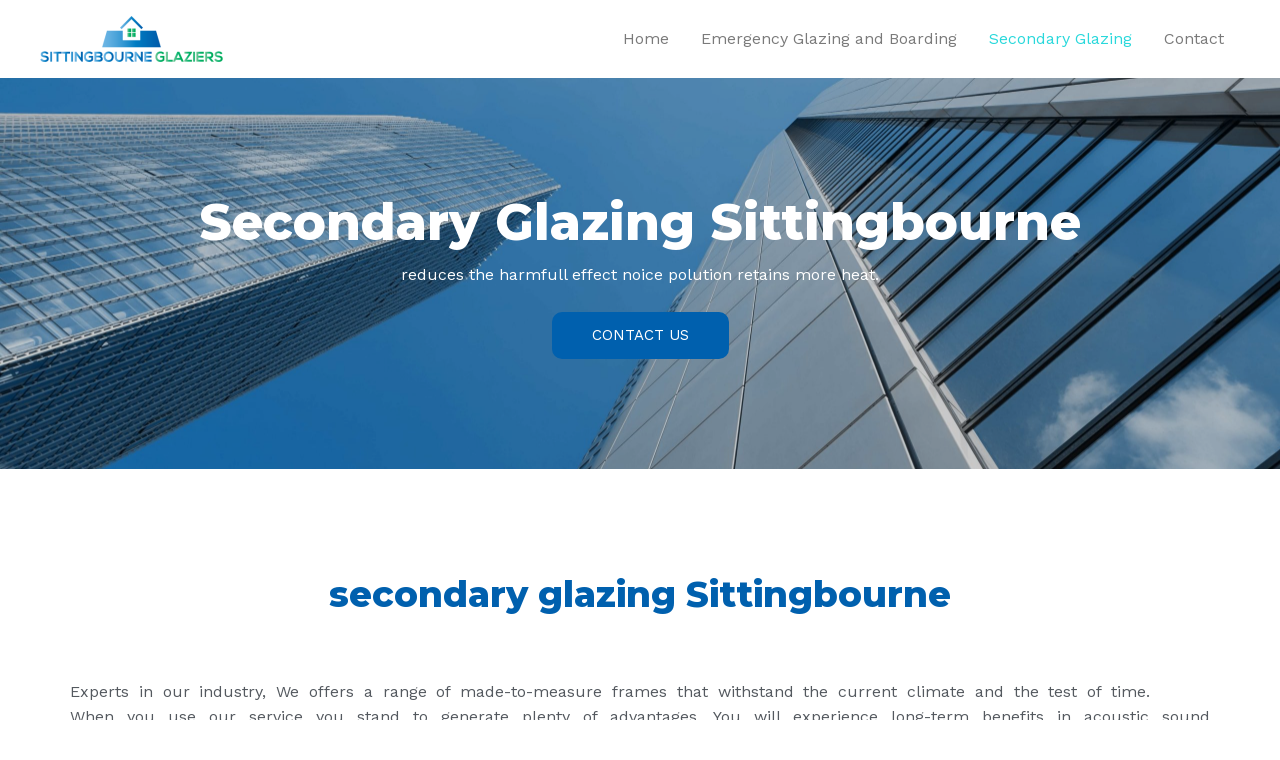

--- FILE ---
content_type: text/html; charset=UTF-8
request_url: http://www.sittingbourne-glaziers.co.uk/secondary-glazing/
body_size: 23682
content:
<!DOCTYPE html>
<html lang="en-US">
<head>
<meta charset="UTF-8">
<meta name="viewport" content="width=device-width, initial-scale=1">
	 <link rel="profile" href="https://gmpg.org/xfn/11"> 
	 <meta name='robots' content='index, follow, max-image-preview:large, max-snippet:-1, max-video-preview:-1' />

	<!-- This site is optimized with the Yoast SEO plugin v19.10 - https://yoast.com/wordpress/plugins/seo/ -->
	<title>Secondary Glazing | Sittingbourne Glaziers | Free Quotes</title>
	<meta name="description" content="Sittingbourne Secondary Glazing for Window Soundproofing and Energy Efficiency | Sound Proofing | Thermal Insulation | Draught prevention" />
	<link rel="canonical" href="http://www.sittingbourne-glaziers.co.uk/secondary-glazing/" />
	<meta property="og:locale" content="en_US" />
	<meta property="og:type" content="article" />
	<meta property="og:title" content="Secondary Glazing | Sittingbourne Glaziers | Free Quotes" />
	<meta property="og:description" content="Sittingbourne Secondary Glazing for Window Soundproofing and Energy Efficiency | Sound Proofing | Thermal Insulation | Draught prevention" />
	<meta property="og:url" content="http://www.sittingbourne-glaziers.co.uk/secondary-glazing/" />
	<meta property="og:site_name" content="Sittingbourne Glaziers" />
	<meta property="article:modified_time" content="2022-11-27T00:20:18+00:00" />
	<meta property="og:image" content="http://www.sittingbourne-glaziers.co.uk/wp-content/uploads/2022/10/residential.jpg" />
	<meta name="twitter:card" content="summary_large_image" />
	<meta name="twitter:label1" content="Est. reading time" />
	<meta name="twitter:data1" content="5 minutes" />
	<script type="application/ld+json" class="yoast-schema-graph">{"@context":"https://schema.org","@graph":[{"@type":"WebPage","@id":"http://www.sittingbourne-glaziers.co.uk/secondary-glazing/","url":"http://www.sittingbourne-glaziers.co.uk/secondary-glazing/","name":"Secondary Glazing | Sittingbourne Glaziers | Free Quotes","isPartOf":{"@id":"http://www.sittingbourne-glaziers.co.uk/#website"},"primaryImageOfPage":{"@id":"http://www.sittingbourne-glaziers.co.uk/secondary-glazing/#primaryimage"},"image":{"@id":"http://www.sittingbourne-glaziers.co.uk/secondary-glazing/#primaryimage"},"thumbnailUrl":"http://www.sittingbourne-glaziers.co.uk/wp-content/uploads/2022/10/residential.jpg","datePublished":"2022-10-05T00:00:33+00:00","dateModified":"2022-11-27T00:20:18+00:00","description":"Sittingbourne Secondary Glazing for Window Soundproofing and Energy Efficiency | Sound Proofing | Thermal Insulation | Draught prevention","breadcrumb":{"@id":"http://www.sittingbourne-glaziers.co.uk/secondary-glazing/#breadcrumb"},"inLanguage":"en-US","potentialAction":[{"@type":"ReadAction","target":["http://www.sittingbourne-glaziers.co.uk/secondary-glazing/"]}]},{"@type":"ImageObject","inLanguage":"en-US","@id":"http://www.sittingbourne-glaziers.co.uk/secondary-glazing/#primaryimage","url":"http://www.sittingbourne-glaziers.co.uk/wp-content/uploads/2022/10/residential.jpg","contentUrl":"http://www.sittingbourne-glaziers.co.uk/wp-content/uploads/2022/10/residential.jpg","width":338,"height":445},{"@type":"BreadcrumbList","@id":"http://www.sittingbourne-glaziers.co.uk/secondary-glazing/#breadcrumb","itemListElement":[{"@type":"ListItem","position":1,"name":"Home","item":"http://www.sittingbourne-glaziers.co.uk/"},{"@type":"ListItem","position":2,"name":"Secondary Glazing"}]},{"@type":"WebSite","@id":"http://www.sittingbourne-glaziers.co.uk/#website","url":"http://www.sittingbourne-glaziers.co.uk/","name":"Sittingbourne Glaziers","description":"At your service","publisher":{"@id":"http://www.sittingbourne-glaziers.co.uk/#organization"},"potentialAction":[{"@type":"SearchAction","target":{"@type":"EntryPoint","urlTemplate":"http://www.sittingbourne-glaziers.co.uk/?s={search_term_string}"},"query-input":"required name=search_term_string"}],"inLanguage":"en-US"},{"@type":"Organization","@id":"http://www.sittingbourne-glaziers.co.uk/#organization","name":"Sittingbourne Glaziers","url":"http://www.sittingbourne-glaziers.co.uk/","logo":{"@type":"ImageObject","inLanguage":"en-US","@id":"http://www.sittingbourne-glaziers.co.uk/#/schema/logo/image/","url":"http://www.sittingbourne-glaziers.co.uk/wp-content/uploads/2020/02/Sittingbourne-Glaziers.png","contentUrl":"http://www.sittingbourne-glaziers.co.uk/wp-content/uploads/2020/02/Sittingbourne-Glaziers.png","width":402,"height":100,"caption":"Sittingbourne Glaziers"},"image":{"@id":"http://www.sittingbourne-glaziers.co.uk/#/schema/logo/image/"}}]}</script>
	<!-- / Yoast SEO plugin. -->


<link rel='dns-prefetch' href='//fonts.googleapis.com' />
<link rel="alternate" type="application/rss+xml" title="Sittingbourne Glaziers &raquo; Feed" href="http://www.sittingbourne-glaziers.co.uk/feed/" />
<script>
window._wpemojiSettings = {"baseUrl":"https:\/\/s.w.org\/images\/core\/emoji\/14.0.0\/72x72\/","ext":".png","svgUrl":"https:\/\/s.w.org\/images\/core\/emoji\/14.0.0\/svg\/","svgExt":".svg","source":{"concatemoji":"http:\/\/www.sittingbourne-glaziers.co.uk\/wp-includes\/js\/wp-emoji-release.min.js?ver=6.4.2"}};
/*! This file is auto-generated */
!function(i,n){var o,s,e;function c(e){try{var t={supportTests:e,timestamp:(new Date).valueOf()};sessionStorage.setItem(o,JSON.stringify(t))}catch(e){}}function p(e,t,n){e.clearRect(0,0,e.canvas.width,e.canvas.height),e.fillText(t,0,0);var t=new Uint32Array(e.getImageData(0,0,e.canvas.width,e.canvas.height).data),r=(e.clearRect(0,0,e.canvas.width,e.canvas.height),e.fillText(n,0,0),new Uint32Array(e.getImageData(0,0,e.canvas.width,e.canvas.height).data));return t.every(function(e,t){return e===r[t]})}function u(e,t,n){switch(t){case"flag":return n(e,"\ud83c\udff3\ufe0f\u200d\u26a7\ufe0f","\ud83c\udff3\ufe0f\u200b\u26a7\ufe0f")?!1:!n(e,"\ud83c\uddfa\ud83c\uddf3","\ud83c\uddfa\u200b\ud83c\uddf3")&&!n(e,"\ud83c\udff4\udb40\udc67\udb40\udc62\udb40\udc65\udb40\udc6e\udb40\udc67\udb40\udc7f","\ud83c\udff4\u200b\udb40\udc67\u200b\udb40\udc62\u200b\udb40\udc65\u200b\udb40\udc6e\u200b\udb40\udc67\u200b\udb40\udc7f");case"emoji":return!n(e,"\ud83e\udef1\ud83c\udffb\u200d\ud83e\udef2\ud83c\udfff","\ud83e\udef1\ud83c\udffb\u200b\ud83e\udef2\ud83c\udfff")}return!1}function f(e,t,n){var r="undefined"!=typeof WorkerGlobalScope&&self instanceof WorkerGlobalScope?new OffscreenCanvas(300,150):i.createElement("canvas"),a=r.getContext("2d",{willReadFrequently:!0}),o=(a.textBaseline="top",a.font="600 32px Arial",{});return e.forEach(function(e){o[e]=t(a,e,n)}),o}function t(e){var t=i.createElement("script");t.src=e,t.defer=!0,i.head.appendChild(t)}"undefined"!=typeof Promise&&(o="wpEmojiSettingsSupports",s=["flag","emoji"],n.supports={everything:!0,everythingExceptFlag:!0},e=new Promise(function(e){i.addEventListener("DOMContentLoaded",e,{once:!0})}),new Promise(function(t){var n=function(){try{var e=JSON.parse(sessionStorage.getItem(o));if("object"==typeof e&&"number"==typeof e.timestamp&&(new Date).valueOf()<e.timestamp+604800&&"object"==typeof e.supportTests)return e.supportTests}catch(e){}return null}();if(!n){if("undefined"!=typeof Worker&&"undefined"!=typeof OffscreenCanvas&&"undefined"!=typeof URL&&URL.createObjectURL&&"undefined"!=typeof Blob)try{var e="postMessage("+f.toString()+"("+[JSON.stringify(s),u.toString(),p.toString()].join(",")+"));",r=new Blob([e],{type:"text/javascript"}),a=new Worker(URL.createObjectURL(r),{name:"wpTestEmojiSupports"});return void(a.onmessage=function(e){c(n=e.data),a.terminate(),t(n)})}catch(e){}c(n=f(s,u,p))}t(n)}).then(function(e){for(var t in e)n.supports[t]=e[t],n.supports.everything=n.supports.everything&&n.supports[t],"flag"!==t&&(n.supports.everythingExceptFlag=n.supports.everythingExceptFlag&&n.supports[t]);n.supports.everythingExceptFlag=n.supports.everythingExceptFlag&&!n.supports.flag,n.DOMReady=!1,n.readyCallback=function(){n.DOMReady=!0}}).then(function(){return e}).then(function(){var e;n.supports.everything||(n.readyCallback(),(e=n.source||{}).concatemoji?t(e.concatemoji):e.wpemoji&&e.twemoji&&(t(e.twemoji),t(e.wpemoji)))}))}((window,document),window._wpemojiSettings);
</script>
<link rel='stylesheet' id='astra-theme-css-css' href='http://www.sittingbourne-glaziers.co.uk/wp-content/themes/astra/assets/css/minified/style.min.css?ver=4.6.4' media='all' />
<style id='astra-theme-css-inline-css'>
.ast-no-sidebar .entry-content .alignfull {margin-left: calc( -50vw + 50%);margin-right: calc( -50vw + 50%);max-width: 100vw;width: 100vw;}.ast-no-sidebar .entry-content .alignwide {margin-left: calc(-41vw + 50%);margin-right: calc(-41vw + 50%);max-width: unset;width: unset;}.ast-no-sidebar .entry-content .alignfull .alignfull,.ast-no-sidebar .entry-content .alignfull .alignwide,.ast-no-sidebar .entry-content .alignwide .alignfull,.ast-no-sidebar .entry-content .alignwide .alignwide,.ast-no-sidebar .entry-content .wp-block-column .alignfull,.ast-no-sidebar .entry-content .wp-block-column .alignwide{width: 100%;margin-left: auto;margin-right: auto;}.wp-block-gallery,.blocks-gallery-grid {margin: 0;}.wp-block-separator {max-width: 100px;}.wp-block-separator.is-style-wide,.wp-block-separator.is-style-dots {max-width: none;}.entry-content .has-2-columns .wp-block-column:first-child {padding-right: 10px;}.entry-content .has-2-columns .wp-block-column:last-child {padding-left: 10px;}@media (max-width: 782px) {.entry-content .wp-block-columns .wp-block-column {flex-basis: 100%;}.entry-content .has-2-columns .wp-block-column:first-child {padding-right: 0;}.entry-content .has-2-columns .wp-block-column:last-child {padding-left: 0;}}body .entry-content .wp-block-latest-posts {margin-left: 0;}body .entry-content .wp-block-latest-posts li {list-style: none;}.ast-no-sidebar .ast-container .entry-content .wp-block-latest-posts {margin-left: 0;}.ast-header-break-point .entry-content .alignwide {margin-left: auto;margin-right: auto;}.entry-content .blocks-gallery-item img {margin-bottom: auto;}.wp-block-pullquote {border-top: 4px solid #555d66;border-bottom: 4px solid #555d66;color: #40464d;}:root{--ast-container-default-xlg-padding:6.67em;--ast-container-default-lg-padding:5.67em;--ast-container-default-slg-padding:4.34em;--ast-container-default-md-padding:3.34em;--ast-container-default-sm-padding:6.67em;--ast-container-default-xs-padding:2.4em;--ast-container-default-xxs-padding:1.4em;--ast-code-block-background:#EEEEEE;--ast-comment-inputs-background:#FAFAFA;--ast-normal-container-width:1200px;--ast-narrow-container-width:750px;--ast-blog-title-font-weight:normal;--ast-blog-meta-weight:inherit;}html{font-size:100%;}a,.page-title{color:#29d8db;}a:hover,a:focus{color:#01578c;}body,button,input,select,textarea,.ast-button,.ast-custom-button{font-family:'Work Sans',sans-serif;font-weight:400;font-size:16px;font-size:1rem;line-height:var(--ast-body-line-height,1.5em);}blockquote{color:#2f2f2f;}p,.entry-content p{margin-bottom:0em;}h1,.entry-content h1,h2,.entry-content h2,h3,.entry-content h3,h4,.entry-content h4,h5,.entry-content h5,h6,.entry-content h6,.site-title,.site-title a{font-family:'Montserrat',sans-serif;font-weight:800;}.site-title{font-size:25px;font-size:1.5625rem;display:none;}header .custom-logo-link img{max-width:183px;}.astra-logo-svg{width:183px;}.site-header .site-description{font-size:15px;font-size:0.9375rem;display:none;}.entry-title{font-size:40px;font-size:2.5rem;}.archive .ast-article-post .ast-article-inner,.blog .ast-article-post .ast-article-inner,.archive .ast-article-post .ast-article-inner:hover,.blog .ast-article-post .ast-article-inner:hover{overflow:hidden;}h1,.entry-content h1{font-size:60px;font-size:3.75rem;font-family:'Montserrat',sans-serif;line-height:1.3em;}h2,.entry-content h2{font-size:40px;font-size:2.5rem;font-family:'Montserrat',sans-serif;line-height:1.4em;}h3,.entry-content h3{font-size:30px;font-size:1.875rem;font-family:'Montserrat',sans-serif;line-height:1.5em;}h4,.entry-content h4{font-size:20px;font-size:1.25rem;line-height:1.2em;font-family:'Montserrat',sans-serif;}h5,.entry-content h5{font-size:18px;font-size:1.125rem;line-height:1.2em;font-family:'Montserrat',sans-serif;}h6,.entry-content h6{font-size:15px;font-size:0.9375rem;line-height:1.25em;font-family:'Montserrat',sans-serif;}::selection{background-color:#29d8db;color:#000000;}body,h1,.entry-title a,.entry-content h1,h2,.entry-content h2,h3,.entry-content h3,h4,.entry-content h4,h5,.entry-content h5,h6,.entry-content h6{color:#7a7a7a;}.tagcloud a:hover,.tagcloud a:focus,.tagcloud a.current-item{color:#000000;border-color:#29d8db;background-color:#29d8db;}input:focus,input[type="text"]:focus,input[type="email"]:focus,input[type="url"]:focus,input[type="password"]:focus,input[type="reset"]:focus,input[type="search"]:focus,textarea:focus{border-color:#29d8db;}input[type="radio"]:checked,input[type=reset],input[type="checkbox"]:checked,input[type="checkbox"]:hover:checked,input[type="checkbox"]:focus:checked,input[type=range]::-webkit-slider-thumb{border-color:#29d8db;background-color:#29d8db;box-shadow:none;}.site-footer a:hover + .post-count,.site-footer a:focus + .post-count{background:#29d8db;border-color:#29d8db;}.single .nav-links .nav-previous,.single .nav-links .nav-next{color:#29d8db;}.entry-meta,.entry-meta *{line-height:1.45;color:#29d8db;}.entry-meta a:not(.ast-button):hover,.entry-meta a:not(.ast-button):hover *,.entry-meta a:not(.ast-button):focus,.entry-meta a:not(.ast-button):focus *,.page-links > .page-link,.page-links .page-link:hover,.post-navigation a:hover{color:#01578c;}#cat option,.secondary .calendar_wrap thead a,.secondary .calendar_wrap thead a:visited{color:#29d8db;}.secondary .calendar_wrap #today,.ast-progress-val span{background:#29d8db;}.secondary a:hover + .post-count,.secondary a:focus + .post-count{background:#29d8db;border-color:#29d8db;}.calendar_wrap #today > a{color:#000000;}.page-links .page-link,.single .post-navigation a{color:#29d8db;}.ast-header-break-point .main-header-bar .ast-button-wrap .menu-toggle{border-radius:7px;}.ast-search-menu-icon .search-form button.search-submit{padding:0 4px;}.ast-search-menu-icon form.search-form{padding-right:0;}.ast-search-menu-icon.slide-search input.search-field{width:0;}.ast-header-search .ast-search-menu-icon.ast-dropdown-active .search-form,.ast-header-search .ast-search-menu-icon.ast-dropdown-active .search-field:focus{transition:all 0.2s;}.search-form input.search-field:focus{outline:none;}.widget-title,.widget .wp-block-heading{font-size:22px;font-size:1.375rem;color:#7a7a7a;}.ast-search-menu-icon.slide-search a:focus-visible:focus-visible,.astra-search-icon:focus-visible,#close:focus-visible,a:focus-visible,.ast-menu-toggle:focus-visible,.site .skip-link:focus-visible,.wp-block-loginout input:focus-visible,.wp-block-search.wp-block-search__button-inside .wp-block-search__inside-wrapper,.ast-header-navigation-arrow:focus-visible,.woocommerce .wc-proceed-to-checkout > .checkout-button:focus-visible,.woocommerce .woocommerce-MyAccount-navigation ul li a:focus-visible,.ast-orders-table__row .ast-orders-table__cell:focus-visible,.woocommerce .woocommerce-order-details .order-again > .button:focus-visible,.woocommerce .woocommerce-message a.button.wc-forward:focus-visible,.woocommerce #minus_qty:focus-visible,.woocommerce #plus_qty:focus-visible,a#ast-apply-coupon:focus-visible,.woocommerce .woocommerce-info a:focus-visible,.woocommerce .astra-shop-summary-wrap a:focus-visible,.woocommerce a.wc-forward:focus-visible,#ast-apply-coupon:focus-visible,.woocommerce-js .woocommerce-mini-cart-item a.remove:focus-visible,#close:focus-visible,.button.search-submit:focus-visible,#search_submit:focus,.normal-search:focus-visible{outline-style:dotted;outline-color:inherit;outline-width:thin;}input:focus,input[type="text"]:focus,input[type="email"]:focus,input[type="url"]:focus,input[type="password"]:focus,input[type="reset"]:focus,input[type="search"]:focus,input[type="number"]:focus,textarea:focus,.wp-block-search__input:focus,[data-section="section-header-mobile-trigger"] .ast-button-wrap .ast-mobile-menu-trigger-minimal:focus,.ast-mobile-popup-drawer.active .menu-toggle-close:focus,.woocommerce-ordering select.orderby:focus,#ast-scroll-top:focus,#coupon_code:focus,.woocommerce-page #comment:focus,.woocommerce #reviews #respond input#submit:focus,.woocommerce a.add_to_cart_button:focus,.woocommerce .button.single_add_to_cart_button:focus,.woocommerce .woocommerce-cart-form button:focus,.woocommerce .woocommerce-cart-form__cart-item .quantity .qty:focus,.woocommerce .woocommerce-billing-fields .woocommerce-billing-fields__field-wrapper .woocommerce-input-wrapper > .input-text:focus,.woocommerce #order_comments:focus,.woocommerce #place_order:focus,.woocommerce .woocommerce-address-fields .woocommerce-address-fields__field-wrapper .woocommerce-input-wrapper > .input-text:focus,.woocommerce .woocommerce-MyAccount-content form button:focus,.woocommerce .woocommerce-MyAccount-content .woocommerce-EditAccountForm .woocommerce-form-row .woocommerce-Input.input-text:focus,.woocommerce .ast-woocommerce-container .woocommerce-pagination ul.page-numbers li a:focus,body #content .woocommerce form .form-row .select2-container--default .select2-selection--single:focus,#ast-coupon-code:focus,.woocommerce.woocommerce-js .quantity input[type=number]:focus,.woocommerce-js .woocommerce-mini-cart-item .quantity input[type=number]:focus,.woocommerce p#ast-coupon-trigger:focus{border-style:dotted;border-color:inherit;border-width:thin;}input{outline:none;}.main-header-menu .menu-link,.ast-header-custom-item a{color:#7a7a7a;}.main-header-menu .menu-item:hover > .menu-link,.main-header-menu .menu-item:hover > .ast-menu-toggle,.main-header-menu .ast-masthead-custom-menu-items a:hover,.main-header-menu .menu-item.focus > .menu-link,.main-header-menu .menu-item.focus > .ast-menu-toggle,.main-header-menu .current-menu-item > .menu-link,.main-header-menu .current-menu-ancestor > .menu-link,.main-header-menu .current-menu-item > .ast-menu-toggle,.main-header-menu .current-menu-ancestor > .ast-menu-toggle{color:#29d8db;}.header-main-layout-3 .ast-main-header-bar-alignment{margin-right:auto;}.header-main-layout-2 .site-header-section-left .ast-site-identity{text-align:left;}.ast-logo-title-inline .site-logo-img{padding-right:1em;}.site-logo-img img{ transition:all 0.2s linear;}body .ast-oembed-container *{position:absolute;top:0;width:100%;height:100%;left:0;}body .wp-block-embed-pocket-casts .ast-oembed-container *{position:unset;}.ast-header-break-point .ast-mobile-menu-buttons-minimal.menu-toggle{background:transparent;color:#01578c;}.ast-header-break-point .ast-mobile-menu-buttons-outline.menu-toggle{background:transparent;border:1px solid #01578c;color:#01578c;}.ast-header-break-point .ast-mobile-menu-buttons-fill.menu-toggle{background:#01578c;color:#ffffff;}.ast-single-post-featured-section + article {margin-top: 2em;}.site-content .ast-single-post-featured-section img {width: 100%;overflow: hidden;object-fit: cover;}.site > .ast-single-related-posts-container {margin-top: 0;}@media (min-width: 769px) {.ast-desktop .ast-container--narrow {max-width: var(--ast-narrow-container-width);margin: 0 auto;}}.ast-page-builder-template .hentry {margin: 0;}.ast-page-builder-template .site-content > .ast-container {max-width: 100%;padding: 0;}.ast-page-builder-template .site .site-content #primary {padding: 0;margin: 0;}.ast-page-builder-template .no-results {text-align: center;margin: 4em auto;}.ast-page-builder-template .ast-pagination {padding: 2em;}.ast-page-builder-template .entry-header.ast-no-title.ast-no-thumbnail {margin-top: 0;}.ast-page-builder-template .entry-header.ast-header-without-markup {margin-top: 0;margin-bottom: 0;}.ast-page-builder-template .entry-header.ast-no-title.ast-no-meta {margin-bottom: 0;}.ast-page-builder-template.single .post-navigation {padding-bottom: 2em;}.ast-page-builder-template.single-post .site-content > .ast-container {max-width: 100%;}.ast-page-builder-template .entry-header {margin-top: 4em;margin-left: auto;margin-right: auto;padding-left: 20px;padding-right: 20px;}.single.ast-page-builder-template .entry-header {padding-left: 20px;padding-right: 20px;}.ast-page-builder-template .ast-archive-description {margin: 4em auto 0;padding-left: 20px;padding-right: 20px;}.ast-page-builder-template.ast-no-sidebar .entry-content .alignwide {margin-left: 0;margin-right: 0;}.ast-small-footer{color:#01578c;}.ast-small-footer > .ast-footer-overlay{background-color:#f6f9f9;;}.ast-small-footer a{color:#01578c;}.footer-adv .footer-adv-overlay{border-top-style:solid;border-top-color:#7a7a7a;}.wp-block-buttons.aligncenter{justify-content:center;}@media (max-width:782px){.entry-content .wp-block-columns .wp-block-column{margin-left:0px;}}.wp-block-image.aligncenter{margin-left:auto;margin-right:auto;}.wp-block-table.aligncenter{margin-left:auto;margin-right:auto;}.wp-block-buttons .wp-block-button.is-style-outline .wp-block-button__link.wp-element-button,.ast-outline-button,.wp-block-uagb-buttons-child .uagb-buttons-repeater.ast-outline-button{border-color:#29d8db;border-top-width:2px;border-right-width:2px;border-bottom-width:2px;border-left-width:2px;font-family:inherit;font-weight:inherit;line-height:1em;border-top-left-radius:10px;border-top-right-radius:10px;border-bottom-right-radius:10px;border-bottom-left-radius:10px;}.wp-block-button.is-style-outline .wp-block-button__link:hover,.wp-block-buttons .wp-block-button.is-style-outline .wp-block-button__link:focus,.wp-block-buttons .wp-block-button.is-style-outline > .wp-block-button__link:not(.has-text-color):hover,.wp-block-buttons .wp-block-button.wp-block-button__link.is-style-outline:not(.has-text-color):hover,.ast-outline-button:hover,.ast-outline-button:focus,.wp-block-uagb-buttons-child .uagb-buttons-repeater.ast-outline-button:hover,.wp-block-uagb-buttons-child .uagb-buttons-repeater.ast-outline-button:focus{background-color:#106ca0;}.wp-block-button .wp-block-button__link.wp-element-button.is-style-outline:not(.has-background),.wp-block-button.is-style-outline>.wp-block-button__link.wp-element-button:not(.has-background),.ast-outline-button{background-color:#29d8db;}.entry-content[ast-blocks-layout] > figure{margin-bottom:1em;}@media (max-width:768px){.ast-separate-container #primary,.ast-separate-container #secondary{padding:1.5em 0;}#primary,#secondary{padding:1.5em 0;margin:0;}.ast-left-sidebar #content > .ast-container{display:flex;flex-direction:column-reverse;width:100%;}.ast-separate-container .ast-article-post,.ast-separate-container .ast-article-single{padding:1.5em 2.14em;}.ast-author-box img.avatar{margin:20px 0 0 0;}}@media (min-width:769px){.ast-separate-container.ast-right-sidebar #primary,.ast-separate-container.ast-left-sidebar #primary{border:0;}.search-no-results.ast-separate-container #primary{margin-bottom:4em;}}.elementor-button-wrapper .elementor-button{border-style:solid;text-decoration:none;border-top-width:0;border-right-width:0;border-left-width:0;border-bottom-width:0;}body .elementor-button.elementor-size-sm,body .elementor-button.elementor-size-xs,body .elementor-button.elementor-size-md,body .elementor-button.elementor-size-lg,body .elementor-button.elementor-size-xl,body .elementor-button{border-top-left-radius:10px;border-top-right-radius:10px;border-bottom-right-radius:10px;border-bottom-left-radius:10px;padding-top:16px;padding-right:40px;padding-bottom:16px;padding-left:40px;}.elementor-button-wrapper .elementor-button{border-color:#29d8db;background-color:#29d8db;}.elementor-button-wrapper .elementor-button:hover,.elementor-button-wrapper .elementor-button:focus{color:#ffffff;background-color:#106ca0;border-color:#106ca0;}.wp-block-button .wp-block-button__link ,.elementor-button-wrapper .elementor-button,.elementor-button-wrapper .elementor-button:visited{color:#ffffff;}.elementor-button-wrapper .elementor-button{line-height:1em;}.wp-block-button .wp-block-button__link:hover,.wp-block-button .wp-block-button__link:focus{color:#ffffff;background-color:#106ca0;border-color:#106ca0;}.elementor-widget-heading h1.elementor-heading-title{line-height:1.3em;}.elementor-widget-heading h2.elementor-heading-title{line-height:1.4em;}.elementor-widget-heading h3.elementor-heading-title{line-height:1.5em;}.elementor-widget-heading h4.elementor-heading-title{line-height:1.2em;}.elementor-widget-heading h5.elementor-heading-title{line-height:1.2em;}.elementor-widget-heading h6.elementor-heading-title{line-height:1.25em;}.wp-block-button .wp-block-button__link{border-top-width:0;border-right-width:0;border-left-width:0;border-bottom-width:0;border-color:#29d8db;background-color:#29d8db;color:#ffffff;font-family:inherit;font-weight:inherit;line-height:1em;border-top-left-radius:10px;border-top-right-radius:10px;border-bottom-right-radius:10px;border-bottom-left-radius:10px;padding-top:16px;padding-right:40px;padding-bottom:16px;padding-left:40px;}.menu-toggle,button,.ast-button,.ast-custom-button,.button,input#submit,input[type="button"],input[type="submit"],input[type="reset"]{border-style:solid;border-top-width:0;border-right-width:0;border-left-width:0;border-bottom-width:0;color:#ffffff;border-color:#29d8db;background-color:#29d8db;padding-top:16px;padding-right:40px;padding-bottom:16px;padding-left:40px;font-family:inherit;font-weight:inherit;line-height:1em;border-top-left-radius:10px;border-top-right-radius:10px;border-bottom-right-radius:10px;border-bottom-left-radius:10px;}button:focus,.menu-toggle:hover,button:hover,.ast-button:hover,.ast-custom-button:hover .button:hover,.ast-custom-button:hover ,input[type=reset]:hover,input[type=reset]:focus,input#submit:hover,input#submit:focus,input[type="button"]:hover,input[type="button"]:focus,input[type="submit"]:hover,input[type="submit"]:focus{color:#ffffff;background-color:#106ca0;border-color:#106ca0;}@media (max-width:768px){.ast-mobile-header-stack .main-header-bar .ast-search-menu-icon{display:inline-block;}.ast-header-break-point.ast-header-custom-item-outside .ast-mobile-header-stack .main-header-bar .ast-search-icon{margin:0;}.ast-comment-avatar-wrap img{max-width:2.5em;}.ast-comment-meta{padding:0 1.8888em 1.3333em;}.ast-separate-container .ast-comment-list li.depth-1{padding:1.5em 2.14em;}.ast-separate-container .comment-respond{padding:2em 2.14em;}}@media (min-width:544px){.ast-container{max-width:100%;}}@media (max-width:544px){.ast-separate-container .ast-article-post,.ast-separate-container .ast-article-single,.ast-separate-container .comments-title,.ast-separate-container .ast-archive-description{padding:1.5em 1em;}.ast-separate-container #content .ast-container{padding-left:0.54em;padding-right:0.54em;}.ast-separate-container .ast-comment-list .bypostauthor{padding:.5em;}.ast-search-menu-icon.ast-dropdown-active .search-field{width:170px;}.site-branding img,.site-header .site-logo-img .custom-logo-link img{max-width:100%;}}.main-header-bar .button-custom-menu-item .ast-custom-button-link .ast-custom-button,.ast-theme-transparent-header .main-header-bar .button-custom-menu-item .ast-custom-button-link .ast-custom-button{font-family:inherit;font-weight:inherit;line-height:1;}.main-header-bar .button-custom-menu-item .ast-custom-button-link .ast-custom-button{padding-top:15px;padding-bottom:15px;padding-left:35px;padding-right:35px;border-top-left-radius:10px;border-top-right-radius:10px;border-bottom-right-radius:10px;border-bottom-left-radius:10px;border-style:solid;border-top-width:0px;border-right-width:0px;border-left-width:0px;border-bottom-width:0px;}.ast-theme-transparent-header .main-header-bar .button-custom-menu-item .ast-custom-button-link .ast-custom-button{border-style:solid;}.ast-no-sidebar.ast-separate-container .entry-content .alignfull {margin-left: -6.67em;margin-right: -6.67em;width: auto;}@media (max-width: 1200px) {.ast-no-sidebar.ast-separate-container .entry-content .alignfull {margin-left: -2.4em;margin-right: -2.4em;}}@media (max-width: 768px) {.ast-no-sidebar.ast-separate-container .entry-content .alignfull {margin-left: -2.14em;margin-right: -2.14em;}}@media (max-width: 544px) {.ast-no-sidebar.ast-separate-container .entry-content .alignfull {margin-left: -1em;margin-right: -1em;}}.ast-no-sidebar.ast-separate-container .entry-content .alignwide {margin-left: -20px;margin-right: -20px;}.ast-no-sidebar.ast-separate-container .entry-content .wp-block-column .alignfull,.ast-no-sidebar.ast-separate-container .entry-content .wp-block-column .alignwide {margin-left: auto;margin-right: auto;width: 100%;}@media (max-width:768px){.site-title{display:none;}.site-header .site-description{display:none;}h1,.entry-content h1{font-size:60px;}h2,.entry-content h2{font-size:40px;}h3,.entry-content h3{font-size:30px;}h4,.entry-content h4{font-size:18px;font-size:1.125rem;}h5,.entry-content h5{font-size:18px;font-size:1.125rem;}h6,.entry-content h6{font-size:15px;font-size:0.9375rem;}}@media (max-width:544px){.site-title{display:none;}.site-header .site-description{display:none;}h1,.entry-content h1{font-size:24px;}h2,.entry-content h2{font-size:40px;}h3,.entry-content h3{font-size:30px;}h4,.entry-content h4{font-size:16px;font-size:1rem;}h5,.entry-content h5{font-size:18px;font-size:1.125rem;}h6,.entry-content h6{font-size:15px;font-size:0.9375rem;}header .custom-logo-link img,.ast-header-break-point .site-branding img,.ast-header-break-point .custom-logo-link img{max-width:140px;}.astra-logo-svg{width:140px;}.ast-header-break-point .site-logo-img .custom-mobile-logo-link img{max-width:140px;}}@media (max-width:768px){html{font-size:91.2%;}}@media (max-width:544px){html{font-size:91.2%;}}@media (min-width:769px){.ast-container{max-width:1240px;}}@font-face {font-family: "Astra";src: url(http://www.sittingbourne-glaziers.co.uk/wp-content/themes/astra/assets/fonts/astra.woff) format("woff"),url(http://www.sittingbourne-glaziers.co.uk/wp-content/themes/astra/assets/fonts/astra.ttf) format("truetype"),url(http://www.sittingbourne-glaziers.co.uk/wp-content/themes/astra/assets/fonts/astra.svg#astra) format("svg");font-weight: normal;font-style: normal;font-display: fallback;}@media (max-width:768px) {.main-header-bar .main-header-bar-navigation{display:none;}}.ast-desktop .main-header-menu.submenu-with-border .sub-menu,.ast-desktop .main-header-menu.submenu-with-border .astra-full-megamenu-wrapper{border-color:#29d8db;}.ast-desktop .main-header-menu.submenu-with-border .sub-menu{border-top-width:2px;border-style:solid;}.ast-desktop .main-header-menu.submenu-with-border .sub-menu .sub-menu{top:-2px;}.ast-desktop .main-header-menu.submenu-with-border .sub-menu .menu-link,.ast-desktop .main-header-menu.submenu-with-border .children .menu-link{border-bottom-width:0px;border-style:solid;border-color:#eaeaea;}@media (min-width:769px){.main-header-menu .sub-menu .menu-item.ast-left-align-sub-menu:hover > .sub-menu,.main-header-menu .sub-menu .menu-item.ast-left-align-sub-menu.focus > .sub-menu{margin-left:-0px;}}.ast-small-footer{border-top-style:solid;border-top-width:1px;border-top-color:rgba(221,221,221,0.8);}.ast-small-footer-wrap{text-align:center;}.ast-header-break-point.ast-header-custom-item-inside .main-header-bar .main-header-bar-navigation .ast-search-icon {display: none;}.ast-header-break-point.ast-header-custom-item-inside .main-header-bar .ast-search-menu-icon .search-form {padding: 0;display: block;overflow: hidden;}.ast-header-break-point .ast-header-custom-item .widget:last-child {margin-bottom: 1em;}.ast-header-custom-item .widget {margin: 0.5em;display: inline-block;vertical-align: middle;}.ast-header-custom-item .widget p {margin-bottom: 0;}.ast-header-custom-item .widget li {width: auto;}.ast-header-custom-item-inside .button-custom-menu-item .menu-link {display: none;}.ast-header-custom-item-inside.ast-header-break-point .button-custom-menu-item .ast-custom-button-link {display: none;}.ast-header-custom-item-inside.ast-header-break-point .button-custom-menu-item .menu-link {display: block;}.ast-header-break-point.ast-header-custom-item-outside .main-header-bar .ast-search-icon {margin-right: 1em;}.ast-header-break-point.ast-header-custom-item-inside .main-header-bar .ast-search-menu-icon .search-field,.ast-header-break-point.ast-header-custom-item-inside .main-header-bar .ast-search-menu-icon.ast-inline-search .search-field {width: 100%;padding-right: 5.5em;}.ast-header-break-point.ast-header-custom-item-inside .main-header-bar .ast-search-menu-icon .search-submit {display: block;position: absolute;height: 100%;top: 0;right: 0;padding: 0 1em;border-radius: 0;}.ast-header-break-point .ast-header-custom-item .ast-masthead-custom-menu-items {padding-left: 20px;padding-right: 20px;margin-bottom: 1em;margin-top: 1em;}.ast-header-custom-item-inside.ast-header-break-point .button-custom-menu-item {padding-left: 0;padding-right: 0;margin-top: 0;margin-bottom: 0;}.astra-icon-down_arrow::after {content: "\e900";font-family: Astra;}.astra-icon-close::after {content: "\e5cd";font-family: Astra;}.astra-icon-drag_handle::after {content: "\e25d";font-family: Astra;}.astra-icon-format_align_justify::after {content: "\e235";font-family: Astra;}.astra-icon-menu::after {content: "\e5d2";font-family: Astra;}.astra-icon-reorder::after {content: "\e8fe";font-family: Astra;}.astra-icon-search::after {content: "\e8b6";font-family: Astra;}.astra-icon-zoom_in::after {content: "\e56b";font-family: Astra;}.astra-icon-check-circle::after {content: "\e901";font-family: Astra;}.astra-icon-shopping-cart::after {content: "\f07a";font-family: Astra;}.astra-icon-shopping-bag::after {content: "\f290";font-family: Astra;}.astra-icon-shopping-basket::after {content: "\f291";font-family: Astra;}.astra-icon-circle-o::after {content: "\e903";font-family: Astra;}.astra-icon-certificate::after {content: "\e902";font-family: Astra;}blockquote {padding: 1.2em;}:root .has-ast-global-color-0-color{color:var(--ast-global-color-0);}:root .has-ast-global-color-0-background-color{background-color:var(--ast-global-color-0);}:root .wp-block-button .has-ast-global-color-0-color{color:var(--ast-global-color-0);}:root .wp-block-button .has-ast-global-color-0-background-color{background-color:var(--ast-global-color-0);}:root .has-ast-global-color-1-color{color:var(--ast-global-color-1);}:root .has-ast-global-color-1-background-color{background-color:var(--ast-global-color-1);}:root .wp-block-button .has-ast-global-color-1-color{color:var(--ast-global-color-1);}:root .wp-block-button .has-ast-global-color-1-background-color{background-color:var(--ast-global-color-1);}:root .has-ast-global-color-2-color{color:var(--ast-global-color-2);}:root .has-ast-global-color-2-background-color{background-color:var(--ast-global-color-2);}:root .wp-block-button .has-ast-global-color-2-color{color:var(--ast-global-color-2);}:root .wp-block-button .has-ast-global-color-2-background-color{background-color:var(--ast-global-color-2);}:root .has-ast-global-color-3-color{color:var(--ast-global-color-3);}:root .has-ast-global-color-3-background-color{background-color:var(--ast-global-color-3);}:root .wp-block-button .has-ast-global-color-3-color{color:var(--ast-global-color-3);}:root .wp-block-button .has-ast-global-color-3-background-color{background-color:var(--ast-global-color-3);}:root .has-ast-global-color-4-color{color:var(--ast-global-color-4);}:root .has-ast-global-color-4-background-color{background-color:var(--ast-global-color-4);}:root .wp-block-button .has-ast-global-color-4-color{color:var(--ast-global-color-4);}:root .wp-block-button .has-ast-global-color-4-background-color{background-color:var(--ast-global-color-4);}:root .has-ast-global-color-5-color{color:var(--ast-global-color-5);}:root .has-ast-global-color-5-background-color{background-color:var(--ast-global-color-5);}:root .wp-block-button .has-ast-global-color-5-color{color:var(--ast-global-color-5);}:root .wp-block-button .has-ast-global-color-5-background-color{background-color:var(--ast-global-color-5);}:root .has-ast-global-color-6-color{color:var(--ast-global-color-6);}:root .has-ast-global-color-6-background-color{background-color:var(--ast-global-color-6);}:root .wp-block-button .has-ast-global-color-6-color{color:var(--ast-global-color-6);}:root .wp-block-button .has-ast-global-color-6-background-color{background-color:var(--ast-global-color-6);}:root .has-ast-global-color-7-color{color:var(--ast-global-color-7);}:root .has-ast-global-color-7-background-color{background-color:var(--ast-global-color-7);}:root .wp-block-button .has-ast-global-color-7-color{color:var(--ast-global-color-7);}:root .wp-block-button .has-ast-global-color-7-background-color{background-color:var(--ast-global-color-7);}:root .has-ast-global-color-8-color{color:var(--ast-global-color-8);}:root .has-ast-global-color-8-background-color{background-color:var(--ast-global-color-8);}:root .wp-block-button .has-ast-global-color-8-color{color:var(--ast-global-color-8);}:root .wp-block-button .has-ast-global-color-8-background-color{background-color:var(--ast-global-color-8);}:root{--ast-global-color-0:#0170B9;--ast-global-color-1:#3a3a3a;--ast-global-color-2:#3a3a3a;--ast-global-color-3:#4B4F58;--ast-global-color-4:#F5F5F5;--ast-global-color-5:#FFFFFF;--ast-global-color-6:#E5E5E5;--ast-global-color-7:#424242;--ast-global-color-8:#000000;}:root {--ast-border-color : #dddddd;}.ast-single-entry-banner {-js-display: flex;display: flex;flex-direction: column;justify-content: center;text-align: center;position: relative;background: #eeeeee;}.ast-single-entry-banner[data-banner-layout="layout-1"] {max-width: 1200px;background: inherit;padding: 20px 0;}.ast-single-entry-banner[data-banner-width-type="custom"] {margin: 0 auto;width: 100%;}.ast-single-entry-banner + .site-content .entry-header {margin-bottom: 0;}.site .ast-author-avatar {--ast-author-avatar-size: ;}a.ast-underline-text {text-decoration: underline;}.ast-container > .ast-terms-link {position: relative;display: block;}a.ast-button.ast-badge-tax {padding: 4px 8px;border-radius: 3px;font-size: inherit;}header.entry-header .entry-title{font-size:30px;font-size:1.875rem;}header.entry-header > *:not(:last-child){margin-bottom:10px;}.ast-archive-entry-banner {-js-display: flex;display: flex;flex-direction: column;justify-content: center;text-align: center;position: relative;background: #eeeeee;}.ast-archive-entry-banner[data-banner-width-type="custom"] {margin: 0 auto;width: 100%;}.ast-archive-entry-banner[data-banner-layout="layout-1"] {background: inherit;padding: 20px 0;text-align: left;}body.archive .ast-archive-description{max-width:1200px;width:100%;text-align:left;padding-top:3em;padding-right:3em;padding-bottom:3em;padding-left:3em;}body.archive .ast-archive-description .ast-archive-title,body.archive .ast-archive-description .ast-archive-title *{font-size:40px;font-size:2.5rem;}body.archive .ast-archive-description > *:not(:last-child){margin-bottom:10px;}@media (max-width:768px){body.archive .ast-archive-description{text-align:left;}}@media (max-width:544px){body.archive .ast-archive-description{text-align:left;}}.ast-breadcrumbs .trail-browse,.ast-breadcrumbs .trail-items,.ast-breadcrumbs .trail-items li{display:inline-block;margin:0;padding:0;border:none;background:inherit;text-indent:0;text-decoration:none;}.ast-breadcrumbs .trail-browse{font-size:inherit;font-style:inherit;font-weight:inherit;color:inherit;}.ast-breadcrumbs .trail-items{list-style:none;}.trail-items li::after{padding:0 0.3em;content:"\00bb";}.trail-items li:last-of-type::after{display:none;}h1,.entry-content h1,h2,.entry-content h2,h3,.entry-content h3,h4,.entry-content h4,h5,.entry-content h5,h6,.entry-content h6{color:#4a4a4a;}.elementor-widget-heading .elementor-heading-title{margin:0;}.elementor-page .ast-menu-toggle{color:unset !important;background:unset !important;}.elementor-post.elementor-grid-item.hentry{margin-bottom:0;}.woocommerce div.product .elementor-element.elementor-products-grid .related.products ul.products li.product,.elementor-element .elementor-wc-products .woocommerce[class*='columns-'] ul.products li.product{width:auto;margin:0;float:none;}body .elementor hr{background-color:#ccc;margin:0;}.ast-left-sidebar .elementor-section.elementor-section-stretched,.ast-right-sidebar .elementor-section.elementor-section-stretched{max-width:100%;left:0 !important;}.elementor-template-full-width .ast-container{display:block;}.elementor-screen-only,.screen-reader-text,.screen-reader-text span,.ui-helper-hidden-accessible{top:0 !important;}@media (max-width:544px){.elementor-element .elementor-wc-products .woocommerce[class*="columns-"] ul.products li.product{width:auto;margin:0;}.elementor-element .woocommerce .woocommerce-result-count{float:none;}}.ast-header-break-point .main-header-bar{border-bottom-width:0px;}@media (min-width:769px){.main-header-bar{border-bottom-width:0px;}}.main-header-menu .menu-item, #astra-footer-menu .menu-item, .main-header-bar .ast-masthead-custom-menu-items{-js-display:flex;display:flex;-webkit-box-pack:center;-webkit-justify-content:center;-moz-box-pack:center;-ms-flex-pack:center;justify-content:center;-webkit-box-orient:vertical;-webkit-box-direction:normal;-webkit-flex-direction:column;-moz-box-orient:vertical;-moz-box-direction:normal;-ms-flex-direction:column;flex-direction:column;}.main-header-menu > .menu-item > .menu-link, #astra-footer-menu > .menu-item > .menu-link{height:100%;-webkit-box-align:center;-webkit-align-items:center;-moz-box-align:center;-ms-flex-align:center;align-items:center;-js-display:flex;display:flex;}.ast-primary-menu-disabled .main-header-bar .ast-masthead-custom-menu-items{flex:unset;}.header-main-layout-1 .ast-flex.main-header-container, .header-main-layout-3 .ast-flex.main-header-container{-webkit-align-content:center;-ms-flex-line-pack:center;align-content:center;-webkit-box-align:center;-webkit-align-items:center;-moz-box-align:center;-ms-flex-align:center;align-items:center;}.main-header-menu .sub-menu .menu-item.menu-item-has-children > .menu-link:after{position:absolute;right:1em;top:50%;transform:translate(0,-50%) rotate(270deg);}.ast-header-break-point .main-header-bar .main-header-bar-navigation .page_item_has_children > .ast-menu-toggle::before, .ast-header-break-point .main-header-bar .main-header-bar-navigation .menu-item-has-children > .ast-menu-toggle::before, .ast-mobile-popup-drawer .main-header-bar-navigation .menu-item-has-children>.ast-menu-toggle::before, .ast-header-break-point .ast-mobile-header-wrap .main-header-bar-navigation .menu-item-has-children > .ast-menu-toggle::before{font-weight:bold;content:"\e900";font-family:Astra;text-decoration:inherit;display:inline-block;}.ast-header-break-point .main-navigation ul.sub-menu .menu-item .menu-link:before{content:"\e900";font-family:Astra;font-size:.65em;text-decoration:inherit;display:inline-block;transform:translate(0, -2px) rotateZ(270deg);margin-right:5px;}.widget_search .search-form:after{font-family:Astra;font-size:1.2em;font-weight:normal;content:"\e8b6";position:absolute;top:50%;right:15px;transform:translate(0, -50%);}.astra-search-icon::before{content:"\e8b6";font-family:Astra;font-style:normal;font-weight:normal;text-decoration:inherit;text-align:center;-webkit-font-smoothing:antialiased;-moz-osx-font-smoothing:grayscale;z-index:3;}.main-header-bar .main-header-bar-navigation .page_item_has_children > a:after, .main-header-bar .main-header-bar-navigation .menu-item-has-children > a:after, .menu-item-has-children .ast-header-navigation-arrow:after{content:"\e900";display:inline-block;font-family:Astra;font-size:.6rem;font-weight:bold;text-rendering:auto;-webkit-font-smoothing:antialiased;-moz-osx-font-smoothing:grayscale;margin-left:10px;line-height:normal;}.menu-item-has-children .sub-menu .ast-header-navigation-arrow:after{margin-left:0;}.ast-mobile-popup-drawer .main-header-bar-navigation .ast-submenu-expanded>.ast-menu-toggle::before{transform:rotateX(180deg);}.ast-header-break-point .main-header-bar-navigation .menu-item-has-children > .menu-link:after{display:none;}@media (min-width:769px){.ast-builder-menu .main-navigation > ul > li:last-child a{margin-right:0;}}.ast-separate-container .ast-article-inner{background-color:transparent;background-image:none;}.ast-separate-container .ast-article-post{background-color:var(--ast-global-color-5);;}@media (max-width:768px){.ast-separate-container .ast-article-post{background-color:var(--ast-global-color-5);;}}@media (max-width:544px){.ast-separate-container .ast-article-post{background-color:var(--ast-global-color-5);;}}.ast-separate-container .ast-article-single:not(.ast-related-post), .woocommerce.ast-separate-container .ast-woocommerce-container, .ast-separate-container .error-404, .ast-separate-container .no-results, .single.ast-separate-container  .ast-author-meta, .ast-separate-container .related-posts-title-wrapper,.ast-separate-container .comments-count-wrapper, .ast-box-layout.ast-plain-container .site-content,.ast-padded-layout.ast-plain-container .site-content, .ast-separate-container .ast-archive-description, .ast-separate-container .comments-area .comment-respond, .ast-separate-container .comments-area .ast-comment-list li, .ast-separate-container .comments-area .comments-title{background-color:var(--ast-global-color-5);;}@media (max-width:768px){.ast-separate-container .ast-article-single:not(.ast-related-post), .woocommerce.ast-separate-container .ast-woocommerce-container, .ast-separate-container .error-404, .ast-separate-container .no-results, .single.ast-separate-container  .ast-author-meta, .ast-separate-container .related-posts-title-wrapper,.ast-separate-container .comments-count-wrapper, .ast-box-layout.ast-plain-container .site-content,.ast-padded-layout.ast-plain-container .site-content, .ast-separate-container .ast-archive-description{background-color:var(--ast-global-color-5);;}}@media (max-width:544px){.ast-separate-container .ast-article-single:not(.ast-related-post), .woocommerce.ast-separate-container .ast-woocommerce-container, .ast-separate-container .error-404, .ast-separate-container .no-results, .single.ast-separate-container  .ast-author-meta, .ast-separate-container .related-posts-title-wrapper,.ast-separate-container .comments-count-wrapper, .ast-box-layout.ast-plain-container .site-content,.ast-padded-layout.ast-plain-container .site-content, .ast-separate-container .ast-archive-description{background-color:var(--ast-global-color-5);;}}.ast-separate-container.ast-two-container #secondary .widget{background-color:var(--ast-global-color-5);;}@media (max-width:768px){.ast-separate-container.ast-two-container #secondary .widget{background-color:var(--ast-global-color-5);;}}@media (max-width:544px){.ast-separate-container.ast-two-container #secondary .widget{background-color:var(--ast-global-color-5);;}}:root{--e-global-color-astglobalcolor0:#0170B9;--e-global-color-astglobalcolor1:#3a3a3a;--e-global-color-astglobalcolor2:#3a3a3a;--e-global-color-astglobalcolor3:#4B4F58;--e-global-color-astglobalcolor4:#F5F5F5;--e-global-color-astglobalcolor5:#FFFFFF;--e-global-color-astglobalcolor6:#E5E5E5;--e-global-color-astglobalcolor7:#424242;--e-global-color-astglobalcolor8:#000000;}
</style>
<link rel='stylesheet' id='astra-google-fonts-css' href='https://fonts.googleapis.com/css?family=Work+Sans%3A400%2C%7CMontserrat%3A800%2C&#038;display=fallback&#038;ver=4.6.4' media='all' />
<link rel='stylesheet' id='astra-menu-animation-css' href='http://www.sittingbourne-glaziers.co.uk/wp-content/themes/astra/assets/css/minified/menu-animation.min.css?ver=4.6.4' media='all' />
<style id='wp-emoji-styles-inline-css'>

	img.wp-smiley, img.emoji {
		display: inline !important;
		border: none !important;
		box-shadow: none !important;
		height: 1em !important;
		width: 1em !important;
		margin: 0 0.07em !important;
		vertical-align: -0.1em !important;
		background: none !important;
		padding: 0 !important;
	}
</style>
<style id='global-styles-inline-css'>
body{--wp--preset--color--black: #000000;--wp--preset--color--cyan-bluish-gray: #abb8c3;--wp--preset--color--white: #ffffff;--wp--preset--color--pale-pink: #f78da7;--wp--preset--color--vivid-red: #cf2e2e;--wp--preset--color--luminous-vivid-orange: #ff6900;--wp--preset--color--luminous-vivid-amber: #fcb900;--wp--preset--color--light-green-cyan: #7bdcb5;--wp--preset--color--vivid-green-cyan: #00d084;--wp--preset--color--pale-cyan-blue: #8ed1fc;--wp--preset--color--vivid-cyan-blue: #0693e3;--wp--preset--color--vivid-purple: #9b51e0;--wp--preset--color--ast-global-color-0: var(--ast-global-color-0);--wp--preset--color--ast-global-color-1: var(--ast-global-color-1);--wp--preset--color--ast-global-color-2: var(--ast-global-color-2);--wp--preset--color--ast-global-color-3: var(--ast-global-color-3);--wp--preset--color--ast-global-color-4: var(--ast-global-color-4);--wp--preset--color--ast-global-color-5: var(--ast-global-color-5);--wp--preset--color--ast-global-color-6: var(--ast-global-color-6);--wp--preset--color--ast-global-color-7: var(--ast-global-color-7);--wp--preset--color--ast-global-color-8: var(--ast-global-color-8);--wp--preset--gradient--vivid-cyan-blue-to-vivid-purple: linear-gradient(135deg,rgba(6,147,227,1) 0%,rgb(155,81,224) 100%);--wp--preset--gradient--light-green-cyan-to-vivid-green-cyan: linear-gradient(135deg,rgb(122,220,180) 0%,rgb(0,208,130) 100%);--wp--preset--gradient--luminous-vivid-amber-to-luminous-vivid-orange: linear-gradient(135deg,rgba(252,185,0,1) 0%,rgba(255,105,0,1) 100%);--wp--preset--gradient--luminous-vivid-orange-to-vivid-red: linear-gradient(135deg,rgba(255,105,0,1) 0%,rgb(207,46,46) 100%);--wp--preset--gradient--very-light-gray-to-cyan-bluish-gray: linear-gradient(135deg,rgb(238,238,238) 0%,rgb(169,184,195) 100%);--wp--preset--gradient--cool-to-warm-spectrum: linear-gradient(135deg,rgb(74,234,220) 0%,rgb(151,120,209) 20%,rgb(207,42,186) 40%,rgb(238,44,130) 60%,rgb(251,105,98) 80%,rgb(254,248,76) 100%);--wp--preset--gradient--blush-light-purple: linear-gradient(135deg,rgb(255,206,236) 0%,rgb(152,150,240) 100%);--wp--preset--gradient--blush-bordeaux: linear-gradient(135deg,rgb(254,205,165) 0%,rgb(254,45,45) 50%,rgb(107,0,62) 100%);--wp--preset--gradient--luminous-dusk: linear-gradient(135deg,rgb(255,203,112) 0%,rgb(199,81,192) 50%,rgb(65,88,208) 100%);--wp--preset--gradient--pale-ocean: linear-gradient(135deg,rgb(255,245,203) 0%,rgb(182,227,212) 50%,rgb(51,167,181) 100%);--wp--preset--gradient--electric-grass: linear-gradient(135deg,rgb(202,248,128) 0%,rgb(113,206,126) 100%);--wp--preset--gradient--midnight: linear-gradient(135deg,rgb(2,3,129) 0%,rgb(40,116,252) 100%);--wp--preset--font-size--small: 13px;--wp--preset--font-size--medium: 20px;--wp--preset--font-size--large: 36px;--wp--preset--font-size--x-large: 42px;--wp--preset--spacing--20: 0.44rem;--wp--preset--spacing--30: 0.67rem;--wp--preset--spacing--40: 1rem;--wp--preset--spacing--50: 1.5rem;--wp--preset--spacing--60: 2.25rem;--wp--preset--spacing--70: 3.38rem;--wp--preset--spacing--80: 5.06rem;--wp--preset--shadow--natural: 6px 6px 9px rgba(0, 0, 0, 0.2);--wp--preset--shadow--deep: 12px 12px 50px rgba(0, 0, 0, 0.4);--wp--preset--shadow--sharp: 6px 6px 0px rgba(0, 0, 0, 0.2);--wp--preset--shadow--outlined: 6px 6px 0px -3px rgba(255, 255, 255, 1), 6px 6px rgba(0, 0, 0, 1);--wp--preset--shadow--crisp: 6px 6px 0px rgba(0, 0, 0, 1);}body { margin: 0;--wp--style--global--content-size: var(--wp--custom--ast-content-width-size);--wp--style--global--wide-size: var(--wp--custom--ast-wide-width-size); }.wp-site-blocks > .alignleft { float: left; margin-right: 2em; }.wp-site-blocks > .alignright { float: right; margin-left: 2em; }.wp-site-blocks > .aligncenter { justify-content: center; margin-left: auto; margin-right: auto; }:where(.wp-site-blocks) > * { margin-block-start: 24px; margin-block-end: 0; }:where(.wp-site-blocks) > :first-child:first-child { margin-block-start: 0; }:where(.wp-site-blocks) > :last-child:last-child { margin-block-end: 0; }body { --wp--style--block-gap: 24px; }:where(body .is-layout-flow)  > :first-child:first-child{margin-block-start: 0;}:where(body .is-layout-flow)  > :last-child:last-child{margin-block-end: 0;}:where(body .is-layout-flow)  > *{margin-block-start: 24px;margin-block-end: 0;}:where(body .is-layout-constrained)  > :first-child:first-child{margin-block-start: 0;}:where(body .is-layout-constrained)  > :last-child:last-child{margin-block-end: 0;}:where(body .is-layout-constrained)  > *{margin-block-start: 24px;margin-block-end: 0;}:where(body .is-layout-flex) {gap: 24px;}:where(body .is-layout-grid) {gap: 24px;}body .is-layout-flow > .alignleft{float: left;margin-inline-start: 0;margin-inline-end: 2em;}body .is-layout-flow > .alignright{float: right;margin-inline-start: 2em;margin-inline-end: 0;}body .is-layout-flow > .aligncenter{margin-left: auto !important;margin-right: auto !important;}body .is-layout-constrained > .alignleft{float: left;margin-inline-start: 0;margin-inline-end: 2em;}body .is-layout-constrained > .alignright{float: right;margin-inline-start: 2em;margin-inline-end: 0;}body .is-layout-constrained > .aligncenter{margin-left: auto !important;margin-right: auto !important;}body .is-layout-constrained > :where(:not(.alignleft):not(.alignright):not(.alignfull)){max-width: var(--wp--style--global--content-size);margin-left: auto !important;margin-right: auto !important;}body .is-layout-constrained > .alignwide{max-width: var(--wp--style--global--wide-size);}body .is-layout-flex{display: flex;}body .is-layout-flex{flex-wrap: wrap;align-items: center;}body .is-layout-flex > *{margin: 0;}body .is-layout-grid{display: grid;}body .is-layout-grid > *{margin: 0;}body{padding-top: 0px;padding-right: 0px;padding-bottom: 0px;padding-left: 0px;}a:where(:not(.wp-element-button)){text-decoration: none;}.wp-element-button, .wp-block-button__link{background-color: #32373c;border-width: 0;color: #fff;font-family: inherit;font-size: inherit;line-height: inherit;padding: calc(0.667em + 2px) calc(1.333em + 2px);text-decoration: none;}.has-black-color{color: var(--wp--preset--color--black) !important;}.has-cyan-bluish-gray-color{color: var(--wp--preset--color--cyan-bluish-gray) !important;}.has-white-color{color: var(--wp--preset--color--white) !important;}.has-pale-pink-color{color: var(--wp--preset--color--pale-pink) !important;}.has-vivid-red-color{color: var(--wp--preset--color--vivid-red) !important;}.has-luminous-vivid-orange-color{color: var(--wp--preset--color--luminous-vivid-orange) !important;}.has-luminous-vivid-amber-color{color: var(--wp--preset--color--luminous-vivid-amber) !important;}.has-light-green-cyan-color{color: var(--wp--preset--color--light-green-cyan) !important;}.has-vivid-green-cyan-color{color: var(--wp--preset--color--vivid-green-cyan) !important;}.has-pale-cyan-blue-color{color: var(--wp--preset--color--pale-cyan-blue) !important;}.has-vivid-cyan-blue-color{color: var(--wp--preset--color--vivid-cyan-blue) !important;}.has-vivid-purple-color{color: var(--wp--preset--color--vivid-purple) !important;}.has-ast-global-color-0-color{color: var(--wp--preset--color--ast-global-color-0) !important;}.has-ast-global-color-1-color{color: var(--wp--preset--color--ast-global-color-1) !important;}.has-ast-global-color-2-color{color: var(--wp--preset--color--ast-global-color-2) !important;}.has-ast-global-color-3-color{color: var(--wp--preset--color--ast-global-color-3) !important;}.has-ast-global-color-4-color{color: var(--wp--preset--color--ast-global-color-4) !important;}.has-ast-global-color-5-color{color: var(--wp--preset--color--ast-global-color-5) !important;}.has-ast-global-color-6-color{color: var(--wp--preset--color--ast-global-color-6) !important;}.has-ast-global-color-7-color{color: var(--wp--preset--color--ast-global-color-7) !important;}.has-ast-global-color-8-color{color: var(--wp--preset--color--ast-global-color-8) !important;}.has-black-background-color{background-color: var(--wp--preset--color--black) !important;}.has-cyan-bluish-gray-background-color{background-color: var(--wp--preset--color--cyan-bluish-gray) !important;}.has-white-background-color{background-color: var(--wp--preset--color--white) !important;}.has-pale-pink-background-color{background-color: var(--wp--preset--color--pale-pink) !important;}.has-vivid-red-background-color{background-color: var(--wp--preset--color--vivid-red) !important;}.has-luminous-vivid-orange-background-color{background-color: var(--wp--preset--color--luminous-vivid-orange) !important;}.has-luminous-vivid-amber-background-color{background-color: var(--wp--preset--color--luminous-vivid-amber) !important;}.has-light-green-cyan-background-color{background-color: var(--wp--preset--color--light-green-cyan) !important;}.has-vivid-green-cyan-background-color{background-color: var(--wp--preset--color--vivid-green-cyan) !important;}.has-pale-cyan-blue-background-color{background-color: var(--wp--preset--color--pale-cyan-blue) !important;}.has-vivid-cyan-blue-background-color{background-color: var(--wp--preset--color--vivid-cyan-blue) !important;}.has-vivid-purple-background-color{background-color: var(--wp--preset--color--vivid-purple) !important;}.has-ast-global-color-0-background-color{background-color: var(--wp--preset--color--ast-global-color-0) !important;}.has-ast-global-color-1-background-color{background-color: var(--wp--preset--color--ast-global-color-1) !important;}.has-ast-global-color-2-background-color{background-color: var(--wp--preset--color--ast-global-color-2) !important;}.has-ast-global-color-3-background-color{background-color: var(--wp--preset--color--ast-global-color-3) !important;}.has-ast-global-color-4-background-color{background-color: var(--wp--preset--color--ast-global-color-4) !important;}.has-ast-global-color-5-background-color{background-color: var(--wp--preset--color--ast-global-color-5) !important;}.has-ast-global-color-6-background-color{background-color: var(--wp--preset--color--ast-global-color-6) !important;}.has-ast-global-color-7-background-color{background-color: var(--wp--preset--color--ast-global-color-7) !important;}.has-ast-global-color-8-background-color{background-color: var(--wp--preset--color--ast-global-color-8) !important;}.has-black-border-color{border-color: var(--wp--preset--color--black) !important;}.has-cyan-bluish-gray-border-color{border-color: var(--wp--preset--color--cyan-bluish-gray) !important;}.has-white-border-color{border-color: var(--wp--preset--color--white) !important;}.has-pale-pink-border-color{border-color: var(--wp--preset--color--pale-pink) !important;}.has-vivid-red-border-color{border-color: var(--wp--preset--color--vivid-red) !important;}.has-luminous-vivid-orange-border-color{border-color: var(--wp--preset--color--luminous-vivid-orange) !important;}.has-luminous-vivid-amber-border-color{border-color: var(--wp--preset--color--luminous-vivid-amber) !important;}.has-light-green-cyan-border-color{border-color: var(--wp--preset--color--light-green-cyan) !important;}.has-vivid-green-cyan-border-color{border-color: var(--wp--preset--color--vivid-green-cyan) !important;}.has-pale-cyan-blue-border-color{border-color: var(--wp--preset--color--pale-cyan-blue) !important;}.has-vivid-cyan-blue-border-color{border-color: var(--wp--preset--color--vivid-cyan-blue) !important;}.has-vivid-purple-border-color{border-color: var(--wp--preset--color--vivid-purple) !important;}.has-ast-global-color-0-border-color{border-color: var(--wp--preset--color--ast-global-color-0) !important;}.has-ast-global-color-1-border-color{border-color: var(--wp--preset--color--ast-global-color-1) !important;}.has-ast-global-color-2-border-color{border-color: var(--wp--preset--color--ast-global-color-2) !important;}.has-ast-global-color-3-border-color{border-color: var(--wp--preset--color--ast-global-color-3) !important;}.has-ast-global-color-4-border-color{border-color: var(--wp--preset--color--ast-global-color-4) !important;}.has-ast-global-color-5-border-color{border-color: var(--wp--preset--color--ast-global-color-5) !important;}.has-ast-global-color-6-border-color{border-color: var(--wp--preset--color--ast-global-color-6) !important;}.has-ast-global-color-7-border-color{border-color: var(--wp--preset--color--ast-global-color-7) !important;}.has-ast-global-color-8-border-color{border-color: var(--wp--preset--color--ast-global-color-8) !important;}.has-vivid-cyan-blue-to-vivid-purple-gradient-background{background: var(--wp--preset--gradient--vivid-cyan-blue-to-vivid-purple) !important;}.has-light-green-cyan-to-vivid-green-cyan-gradient-background{background: var(--wp--preset--gradient--light-green-cyan-to-vivid-green-cyan) !important;}.has-luminous-vivid-amber-to-luminous-vivid-orange-gradient-background{background: var(--wp--preset--gradient--luminous-vivid-amber-to-luminous-vivid-orange) !important;}.has-luminous-vivid-orange-to-vivid-red-gradient-background{background: var(--wp--preset--gradient--luminous-vivid-orange-to-vivid-red) !important;}.has-very-light-gray-to-cyan-bluish-gray-gradient-background{background: var(--wp--preset--gradient--very-light-gray-to-cyan-bluish-gray) !important;}.has-cool-to-warm-spectrum-gradient-background{background: var(--wp--preset--gradient--cool-to-warm-spectrum) !important;}.has-blush-light-purple-gradient-background{background: var(--wp--preset--gradient--blush-light-purple) !important;}.has-blush-bordeaux-gradient-background{background: var(--wp--preset--gradient--blush-bordeaux) !important;}.has-luminous-dusk-gradient-background{background: var(--wp--preset--gradient--luminous-dusk) !important;}.has-pale-ocean-gradient-background{background: var(--wp--preset--gradient--pale-ocean) !important;}.has-electric-grass-gradient-background{background: var(--wp--preset--gradient--electric-grass) !important;}.has-midnight-gradient-background{background: var(--wp--preset--gradient--midnight) !important;}.has-small-font-size{font-size: var(--wp--preset--font-size--small) !important;}.has-medium-font-size{font-size: var(--wp--preset--font-size--medium) !important;}.has-large-font-size{font-size: var(--wp--preset--font-size--large) !important;}.has-x-large-font-size{font-size: var(--wp--preset--font-size--x-large) !important;}
.wp-block-navigation a:where(:not(.wp-element-button)){color: inherit;}
.wp-block-pullquote{font-size: 1.5em;line-height: 1.6;}
</style>
<link rel='stylesheet' id='elementor-icons-css' href='http://www.sittingbourne-glaziers.co.uk/wp-content/plugins/elementor/assets/lib/eicons/css/elementor-icons.min.css?ver=5.25.0' media='all' />
<link rel='stylesheet' id='elementor-frontend-css' href='http://www.sittingbourne-glaziers.co.uk/wp-content/plugins/elementor/assets/css/frontend.min.css?ver=3.18.3' media='all' />
<link rel='stylesheet' id='swiper-css' href='http://www.sittingbourne-glaziers.co.uk/wp-content/plugins/elementor/assets/lib/swiper/css/swiper.min.css?ver=5.3.6' media='all' />
<link rel='stylesheet' id='elementor-post-387-css' href='http://www.sittingbourne-glaziers.co.uk/wp-content/uploads/elementor/css/post-387.css?ver=1706202524' media='all' />
<link rel='stylesheet' id='elementor-post-418-css' href='http://www.sittingbourne-glaziers.co.uk/wp-content/uploads/elementor/css/post-418.css?ver=1706266680' media='all' />
<link rel='stylesheet' id='google-fonts-1-css' href='https://fonts.googleapis.com/css?family=Roboto%3A100%2C100italic%2C200%2C200italic%2C300%2C300italic%2C400%2C400italic%2C500%2C500italic%2C600%2C600italic%2C700%2C700italic%2C800%2C800italic%2C900%2C900italic%7CRoboto+Slab%3A100%2C100italic%2C200%2C200italic%2C300%2C300italic%2C400%2C400italic%2C500%2C500italic%2C600%2C600italic%2C700%2C700italic%2C800%2C800italic%2C900%2C900italic&#038;display=auto&#038;ver=6.4.2' media='all' />
<link rel='stylesheet' id='elementor-icons-shared-0-css' href='http://www.sittingbourne-glaziers.co.uk/wp-content/plugins/elementor/assets/lib/font-awesome/css/fontawesome.min.css?ver=5.15.3' media='all' />
<link rel='stylesheet' id='elementor-icons-fa-solid-css' href='http://www.sittingbourne-glaziers.co.uk/wp-content/plugins/elementor/assets/lib/font-awesome/css/solid.min.css?ver=5.15.3' media='all' />
<link rel='stylesheet' id='elementor-icons-fa-regular-css' href='http://www.sittingbourne-glaziers.co.uk/wp-content/plugins/elementor/assets/lib/font-awesome/css/regular.min.css?ver=5.15.3' media='all' />
<link rel="preconnect" href="https://fonts.gstatic.com/" crossorigin><!--[if IE]>
<script src="http://www.sittingbourne-glaziers.co.uk/wp-content/themes/astra/assets/js/minified/flexibility.min.js?ver=4.6.4" id="astra-flexibility-js"></script>
<script id="astra-flexibility-js-after">
flexibility(document.documentElement);
</script>
<![endif]-->
<link rel="https://api.w.org/" href="http://www.sittingbourne-glaziers.co.uk/wp-json/" /><link rel="alternate" type="application/json" href="http://www.sittingbourne-glaziers.co.uk/wp-json/wp/v2/pages/418" /><link rel="EditURI" type="application/rsd+xml" title="RSD" href="http://www.sittingbourne-glaziers.co.uk/xmlrpc.php?rsd" />
<meta name="generator" content="WordPress 6.4.2" />
<link rel='shortlink' href='http://www.sittingbourne-glaziers.co.uk/?p=418' />
<link rel="alternate" type="application/json+oembed" href="http://www.sittingbourne-glaziers.co.uk/wp-json/oembed/1.0/embed?url=http%3A%2F%2Fwww.sittingbourne-glaziers.co.uk%2Fsecondary-glazing%2F" />
<link rel="alternate" type="text/xml+oembed" href="http://www.sittingbourne-glaziers.co.uk/wp-json/oembed/1.0/embed?url=http%3A%2F%2Fwww.sittingbourne-glaziers.co.uk%2Fsecondary-glazing%2F&#038;format=xml" />
<meta name="generator" content="Site Kit by Google 1.118.0" /><meta name="generator" content="Elementor 3.18.3; features: e_dom_optimization, e_optimized_assets_loading, additional_custom_breakpoints, block_editor_assets_optimize, e_image_loading_optimization; settings: css_print_method-external, google_font-enabled, font_display-auto">
<link rel="icon" href="http://www.sittingbourne-glaziers.co.uk/wp-content/uploads/2022/11/Sittingbourne-Glaziers-183x46-removebg-preview.png" sizes="32x32" />
<link rel="icon" href="http://www.sittingbourne-glaziers.co.uk/wp-content/uploads/2022/11/Sittingbourne-Glaziers-183x46-removebg-preview.png" sizes="192x192" />
<link rel="apple-touch-icon" href="http://www.sittingbourne-glaziers.co.uk/wp-content/uploads/2022/11/Sittingbourne-Glaziers-183x46-removebg-preview.png" />
<meta name="msapplication-TileImage" content="http://www.sittingbourne-glaziers.co.uk/wp-content/uploads/2022/11/Sittingbourne-Glaziers-183x46-removebg-preview.png" />
</head>

<body itemtype='https://schema.org/WebPage' itemscope='itemscope' class="page-template-default page page-id-418 wp-custom-logo ast-desktop ast-page-builder-template ast-no-sidebar astra-4.6.4 ast-header-custom-item-inside ast-single-post ast-inherit-site-logo-transparent elementor-default elementor-kit-387 elementor-page elementor-page-418">

<a
	class="skip-link screen-reader-text"
	href="#content"
	role="link"
	title="Skip to content">
		Skip to content</a>

<div
class="hfeed site" id="page">
			<header
		class="site-header ast-primary-submenu-animation-fade header-main-layout-1 ast-primary-menu-enabled ast-logo-title-inline ast-hide-custom-menu-mobile ast-menu-toggle-icon ast-mobile-header-inline" id="masthead" itemtype="https://schema.org/WPHeader" itemscope="itemscope" itemid="#masthead"		>
			
<div class="main-header-bar-wrap">
	<div class="main-header-bar">
				<div class="ast-container">

			<div class="ast-flex main-header-container">
				
		<div class="site-branding">
			<div
			class="ast-site-identity" itemtype="https://schema.org/Organization" itemscope="itemscope"			>
				<span class="site-logo-img"><a href="http://www.sittingbourne-glaziers.co.uk/" class="custom-logo-link" rel="home"><img width="183" height="46" src="http://www.sittingbourne-glaziers.co.uk/wp-content/uploads/2020/02/Sittingbourne-Glaziers-183x46.png" class="custom-logo" alt="Sittingbourne Glaziers" decoding="async" srcset="http://www.sittingbourne-glaziers.co.uk/wp-content/uploads/2020/02/Sittingbourne-Glaziers-183x46.png 183w, http://www.sittingbourne-glaziers.co.uk/wp-content/uploads/2020/02/Sittingbourne-Glaziers-300x75.png 300w, http://www.sittingbourne-glaziers.co.uk/wp-content/uploads/2020/02/Sittingbourne-Glaziers.png 402w" sizes="(max-width: 183px) 100vw, 183px" /></a></span>			</div>
		</div>

		<!-- .site-branding -->
				<div class="ast-mobile-menu-buttons">

			
					<div class="ast-button-wrap">
			<button type="button" class="menu-toggle main-header-menu-toggle  ast-mobile-menu-buttons-fill "  aria-controls='primary-menu' aria-expanded='false'>
				<span class="screen-reader-text">Main Menu</span>
				<span class="ast-icon icon-menu-bars"><span class="menu-toggle-icon"></span></span>							</button>
		</div>
			
			
		</div>
			<div class="ast-main-header-bar-alignment"><div class="main-header-bar-navigation"><nav class="site-navigation ast-flex-grow-1 navigation-accessibility" id="primary-site-navigation" aria-label="Site Navigation" itemtype="https://schema.org/SiteNavigationElement" itemscope="itemscope"><div class="main-navigation"><ul id="primary-menu" class="main-header-menu ast-menu-shadow ast-nav-menu ast-flex ast-justify-content-flex-end  submenu-with-border astra-menu-animation-fade "><li id="menu-item-454" class="menu-item menu-item-type-post_type menu-item-object-page menu-item-home menu-item-454"><a href="http://www.sittingbourne-glaziers.co.uk/" class="menu-link">Home</a></li>
<li id="menu-item-455" class="menu-item menu-item-type-post_type menu-item-object-page menu-item-455"><a href="http://www.sittingbourne-glaziers.co.uk/emergency-glazing-and-boarding/" class="menu-link">Emergency Glazing and Boarding</a></li>
<li id="menu-item-456" class="menu-item menu-item-type-post_type menu-item-object-page current-menu-item page_item page-item-418 current_page_item menu-item-456"><a href="http://www.sittingbourne-glaziers.co.uk/secondary-glazing/" aria-current="page" class="menu-link">Secondary Glazing</a></li>
<li id="menu-item-475" class="menu-item menu-item-type-custom menu-item-object-custom menu-item-475"><a href="#contact" class="menu-link">Contact</a></li>
</ul></div></nav></div></div>			</div><!-- Main Header Container -->
		</div><!-- ast-row -->
			</div> <!-- Main Header Bar -->
</div> <!-- Main Header Bar Wrap -->
		</header><!-- #masthead -->
			<div id="content" class="site-content">
		<div class="ast-container">
		

	<div id="primary" class="content-area primary">

		
					<main id="main" class="site-main">
				<article
class="post-418 page type-page status-publish ast-article-single" id="post-418" itemtype="https://schema.org/CreativeWork" itemscope="itemscope">
	
	
	<header class="entry-header ast-no-title ast-header-without-markup">
			</header> <!-- .entry-header -->


<div class="entry-content clear"
	itemprop="text">

	
			<div data-elementor-type="wp-page" data-elementor-id="418" class="elementor elementor-418">
									<section class="elementor-section elementor-top-section elementor-element elementor-element-7ef81b1d elementor-section-boxed elementor-section-height-default elementor-section-height-default" data-id="7ef81b1d" data-element_type="section" data-settings="{&quot;background_background&quot;:&quot;classic&quot;}">
							<div class="elementor-background-overlay"></div>
							<div class="elementor-container elementor-column-gap-default">
					<div class="elementor-column elementor-col-100 elementor-top-column elementor-element elementor-element-b2096a0" data-id="b2096a0" data-element_type="column">
			<div class="elementor-widget-wrap elementor-element-populated">
								<div class="elementor-element elementor-element-61e51bc3 elementor-widget elementor-widget-heading" data-id="61e51bc3" data-element_type="widget" data-widget_type="heading.default">
				<div class="elementor-widget-container">
			<h2 class="elementor-heading-title elementor-size-default">secondary glazing Sittingbourne</h2>		</div>
				</div>
				<div class="elementor-element elementor-element-8ed6c0b elementor-widget elementor-widget-text-editor" data-id="8ed6c0b" data-element_type="widget" data-widget_type="text-editor.default">
				<div class="elementor-widget-container">
							reduces the harmfull effect noice polution retains more heat.						</div>
				</div>
				<div class="elementor-element elementor-element-363dccb2 elementor-align-center elementor-widget elementor-widget-button" data-id="363dccb2" data-element_type="widget" data-widget_type="button.default">
				<div class="elementor-widget-container">
					<div class="elementor-button-wrapper">
			<a class="elementor-button elementor-button-link elementor-size-sm elementor-animation-grow" href="#Contact">
						<span class="elementor-button-content-wrapper">
						<span class="elementor-button-text">Contact Us</span>
		</span>
					</a>
		</div>
				</div>
				</div>
					</div>
		</div>
							</div>
		</section>
				<section class="elementor-section elementor-top-section elementor-element elementor-element-4bb1aee9 elementor-section-boxed elementor-section-height-default elementor-section-height-default" data-id="4bb1aee9" data-element_type="section" id="about">
						<div class="elementor-container elementor-column-gap-default">
					<div class="elementor-column elementor-col-100 elementor-top-column elementor-element elementor-element-5c7a92be" data-id="5c7a92be" data-element_type="column">
			<div class="elementor-widget-wrap elementor-element-populated">
								<div class="elementor-element elementor-element-e8d5cbf elementor-widget elementor-widget-heading" data-id="e8d5cbf" data-element_type="widget" data-widget_type="heading.default">
				<div class="elementor-widget-container">
			<h2 class="elementor-heading-title elementor-size-default">secondary glazing Sittingbourne</h2>		</div>
				</div>
				<div class="elementor-element elementor-element-10dbb291 elementor-widget elementor-widget-text-editor" data-id="10dbb291" data-element_type="widget" data-widget_type="text-editor.default">
				<div class="elementor-widget-container">
							<p>Experts in our industry, We offers a range of made-to-measure frames that withstand the current climate and the test of time.</p><p>When you use our service you stand to generate plenty of advantages. You will experience long-term benefits in acoustic sound reduction, enhanced safety, and reduction of airborne dust. The major advantage of draft-proofing and thermal insulation is that your home will be kept warmer and your energy bills reduced.</p><p>Serving our clients with honesty and integrity, our reputation speaks for itself. We have residential clients that have been using us for years, referring us to friends and family. We pride ourselves in delivering a quality product and service each time and you can take comfort in the fact that we will always fulfill our 10 year promise.</p>						</div>
				</div>
				<section class="elementor-section elementor-inner-section elementor-element elementor-element-4c444eda elementor-section-boxed elementor-section-height-default elementor-section-height-default" data-id="4c444eda" data-element_type="section">
						<div class="elementor-container elementor-column-gap-default">
					<div class="elementor-column elementor-col-33 elementor-inner-column elementor-element elementor-element-554b6c4c" data-id="554b6c4c" data-element_type="column">
			<div class="elementor-widget-wrap elementor-element-populated">
								<div class="elementor-element elementor-element-67101109 elementor-view-default elementor-position-top elementor-mobile-position-top elementor-widget elementor-widget-icon-box" data-id="67101109" data-element_type="widget" data-settings="{&quot;_animation&quot;:&quot;none&quot;}" data-widget_type="icon-box.default">
				<div class="elementor-widget-container">
					<div class="elementor-icon-box-wrapper">
						<div class="elementor-icon-box-icon">
				<span  class="elementor-icon elementor-animation-">
				<i aria-hidden="true" class="fas fa-table"></i>				</span>
			</div>
						<div class="elementor-icon-box-content">
				<h3 class="elementor-icon-box-title">
					<span  >
						warmer					</span>
				</h3>
									<p class="elementor-icon-box-description">
						Our products increases the energy efficiency of your home, helping to reduce your energy bills.					</p>
							</div>
		</div>
				</div>
				</div>
					</div>
		</div>
				<div class="elementor-column elementor-col-33 elementor-inner-column elementor-element elementor-element-405d1a54" data-id="405d1a54" data-element_type="column">
			<div class="elementor-widget-wrap elementor-element-populated">
								<div class="elementor-element elementor-element-793972eb elementor-view-default elementor-position-top elementor-mobile-position-top elementor-widget elementor-widget-icon-box" data-id="793972eb" data-element_type="widget" data-settings="{&quot;_animation&quot;:&quot;none&quot;}" data-widget_type="icon-box.default">
				<div class="elementor-widget-container">
					<div class="elementor-icon-box-wrapper">
						<div class="elementor-icon-box-icon">
				<span  class="elementor-icon elementor-animation-">
				<i aria-hidden="true" class="fas fa-volume-mute"></i>				</span>
			</div>
						<div class="elementor-icon-box-content">
				<h3 class="elementor-icon-box-title">
					<span  >
						Quieter					</span>
				</h3>
									<p class="elementor-icon-box-description">
						We can reduce noise from the outside by up to 80% and once fitted is hardly visible.					</p>
							</div>
		</div>
				</div>
				</div>
					</div>
		</div>
				<div class="elementor-column elementor-col-33 elementor-inner-column elementor-element elementor-element-7532626d" data-id="7532626d" data-element_type="column">
			<div class="elementor-widget-wrap elementor-element-populated">
								<div class="elementor-element elementor-element-19fb29fa elementor-view-default elementor-position-top elementor-mobile-position-top elementor-widget elementor-widget-icon-box" data-id="19fb29fa" data-element_type="widget" data-settings="{&quot;_animation&quot;:&quot;none&quot;}" data-widget_type="icon-box.default">
				<div class="elementor-widget-container">
					<div class="elementor-icon-box-wrapper">
						<div class="elementor-icon-box-icon">
				<span  class="elementor-icon elementor-animation-">
				<i aria-hidden="true" class="fas fa-lock"></i>				</span>
			</div>
						<div class="elementor-icon-box-content">
				<h3 class="elementor-icon-box-title">
					<span  >
						Secure					</span>
				</h3>
									<p class="elementor-icon-box-description">
						We provides an additional barrier and therefore provides improved security.					</p>
							</div>
		</div>
				</div>
				</div>
					</div>
		</div>
							</div>
		</section>
					</div>
		</div>
							</div>
		</section>
				<section class="elementor-section elementor-top-section elementor-element elementor-element-5ef09ef3 elementor-section-boxed elementor-section-height-default elementor-section-height-default" data-id="5ef09ef3" data-element_type="section" id="Residential" data-settings="{&quot;background_background&quot;:&quot;classic&quot;}">
						<div class="elementor-container elementor-column-gap-default">
					<div class="elementor-column elementor-col-100 elementor-top-column elementor-element elementor-element-3f2695dc" data-id="3f2695dc" data-element_type="column">
			<div class="elementor-widget-wrap elementor-element-populated">
								<section class="elementor-section elementor-inner-section elementor-element elementor-element-db2677d elementor-section-boxed elementor-section-height-default elementor-section-height-default" data-id="db2677d" data-element_type="section">
						<div class="elementor-container elementor-column-gap-default">
					<div class="elementor-column elementor-col-50 elementor-inner-column elementor-element elementor-element-7968ed06" data-id="7968ed06" data-element_type="column">
			<div class="elementor-widget-wrap elementor-element-populated">
								<div class="elementor-element elementor-element-5deeb7 elementor-widget elementor-widget-heading" data-id="5deeb7" data-element_type="widget" data-widget_type="heading.default">
				<div class="elementor-widget-container">
			<h2 class="elementor-heading-title elementor-size-default">We deal with all sorts of projects within residential properties:</h2>		</div>
				</div>
				<div class="elementor-element elementor-element-d76c00d elementor-widget elementor-widget-text-editor" data-id="d76c00d" data-element_type="widget" data-widget_type="text-editor.default">
				<div class="elementor-widget-container">
							<li>Listed buildings or buildings within conservation areas. These houses are protected by the government, but due to age can be very cold and draughty, also letting in an enormous amount of environmental noise and dirt. These projects need special attention from certain key members of our staff. We can help with the process of planning permission and if needed, converse with the allocated planning officer if certain areas need to be addressed.</li>
 	<li>New builds where noise reduction is key for a healthy living environment. These buildings will always have brand new double glazing, but double glazing is not sufficient for a good level of noise reduction.</li>
 	<li>Unprotected, older properties where clients do not want to replace existing windows, but need good levels of noise reduction and or thermal insulation.</li>
 	<li>Properties that can do with an extra form of security.</li>
 	<li>Properties suffering from condensation in cooler months and would like to improve this issue.</li>
						</div>
				</div>
					</div>
		</div>
				<div class="elementor-column elementor-col-50 elementor-inner-column elementor-element elementor-element-628ef900" data-id="628ef900" data-element_type="column">
			<div class="elementor-widget-wrap elementor-element-populated">
								<div class="elementor-element elementor-element-af00e54 elementor-widget elementor-widget-image" data-id="af00e54" data-element_type="widget" data-widget_type="image.default">
				<div class="elementor-widget-container">
															<img fetchpriority="high" decoding="async" width="338" height="445" src="http://www.sittingbourne-glaziers.co.uk/wp-content/uploads/2022/10/residential.jpg" class="attachment-full size-full wp-image-422" alt="" srcset="http://www.sittingbourne-glaziers.co.uk/wp-content/uploads/2022/10/residential.jpg 338w, http://www.sittingbourne-glaziers.co.uk/wp-content/uploads/2022/10/residential-228x300.jpg 228w" sizes="(max-width: 338px) 100vw, 338px" />															</div>
				</div>
					</div>
		</div>
							</div>
		</section>
					</div>
		</div>
							</div>
		</section>
				<section class="elementor-section elementor-top-section elementor-element elementor-element-4c66450a elementor-section-boxed elementor-section-height-default elementor-section-height-default" data-id="4c66450a" data-element_type="section" id="procedures">
						<div class="elementor-container elementor-column-gap-default">
					<div class="elementor-column elementor-col-50 elementor-top-column elementor-element elementor-element-2adf67fc" data-id="2adf67fc" data-element_type="column">
			<div class="elementor-widget-wrap elementor-element-populated">
								<div class="elementor-element elementor-element-1b60d5ab elementor-widget elementor-widget-image" data-id="1b60d5ab" data-element_type="widget" data-widget_type="image.default">
				<div class="elementor-widget-container">
															<img decoding="async" width="338" height="538" src="http://www.sittingbourne-glaziers.co.uk/wp-content/uploads/2022/10/commersial.jpg" class="attachment-full size-full wp-image-423" alt="" srcset="http://www.sittingbourne-glaziers.co.uk/wp-content/uploads/2022/10/commersial.jpg 338w, http://www.sittingbourne-glaziers.co.uk/wp-content/uploads/2022/10/commersial-188x300.jpg 188w" sizes="(max-width: 338px) 100vw, 338px" />															</div>
				</div>
					</div>
		</div>
				<div class="elementor-column elementor-col-50 elementor-top-column elementor-element elementor-element-6299ca93" data-id="6299ca93" data-element_type="column">
			<div class="elementor-widget-wrap elementor-element-populated">
								<div class="elementor-element elementor-element-38695a9e elementor-widget elementor-widget-heading" data-id="38695a9e" data-element_type="widget" data-widget_type="heading.default">
				<div class="elementor-widget-container">
			<h2 class="elementor-heading-title elementor-size-default">Commercial Clients</h2>		</div>
				</div>
				<div class="elementor-element elementor-element-278569a elementor-widget elementor-widget-text-editor" data-id="278569a" data-element_type="widget" data-widget_type="text-editor.default">
				<div class="elementor-widget-container">
							<p>If you are an architect looking for the right company and product to specify in your clients plans, We have the experience and background to help steer you and your project into the right direction.</p>						</div>
				</div>
				<div class="elementor-element elementor-element-71c910bc elementor-widget elementor-widget-heading" data-id="71c910bc" data-element_type="widget" data-widget_type="heading.default">
				<div class="elementor-widget-container">
			<h2 class="elementor-heading-title elementor-size-default">Our Sectors</h2>		</div>
				</div>
				<section class="elementor-section elementor-inner-section elementor-element elementor-element-2c46d9be elementor-section-boxed elementor-section-height-default elementor-section-height-default" data-id="2c46d9be" data-element_type="section">
						<div class="elementor-container elementor-column-gap-default">
					<div class="elementor-column elementor-col-33 elementor-inner-column elementor-element elementor-element-543fe43b" data-id="543fe43b" data-element_type="column">
			<div class="elementor-widget-wrap elementor-element-populated">
								<div class="elementor-element elementor-element-1e43cb68 elementor-view-default elementor-position-top elementor-mobile-position-top elementor-widget elementor-widget-icon-box" data-id="1e43cb68" data-element_type="widget" data-settings="{&quot;_animation&quot;:&quot;none&quot;}" data-widget_type="icon-box.default">
				<div class="elementor-widget-container">
					<div class="elementor-icon-box-wrapper">
						<div class="elementor-icon-box-icon">
				<span  class="elementor-icon elementor-animation-">
				<i aria-hidden="true" class="fas fa-church"></i>				</span>
			</div>
						<div class="elementor-icon-box-content">
				<h3 class="elementor-icon-box-title">
					<span  >
						Churches					</span>
				</h3>
							</div>
		</div>
				</div>
				</div>
					</div>
		</div>
				<div class="elementor-column elementor-col-33 elementor-inner-column elementor-element elementor-element-286bf311" data-id="286bf311" data-element_type="column">
			<div class="elementor-widget-wrap elementor-element-populated">
								<div class="elementor-element elementor-element-4626b803 elementor-view-default elementor-position-top elementor-mobile-position-top elementor-widget elementor-widget-icon-box" data-id="4626b803" data-element_type="widget" data-settings="{&quot;_animation&quot;:&quot;none&quot;}" data-widget_type="icon-box.default">
				<div class="elementor-widget-container">
					<div class="elementor-icon-box-wrapper">
						<div class="elementor-icon-box-icon">
				<span  class="elementor-icon elementor-animation-">
				<i aria-hidden="true" class="fas fa-university"></i>				</span>
			</div>
						<div class="elementor-icon-box-content">
				<h3 class="elementor-icon-box-title">
					<span  >
						Education					</span>
				</h3>
							</div>
		</div>
				</div>
				</div>
					</div>
		</div>
				<div class="elementor-column elementor-col-33 elementor-inner-column elementor-element elementor-element-65f272cc" data-id="65f272cc" data-element_type="column">
			<div class="elementor-widget-wrap elementor-element-populated">
								<div class="elementor-element elementor-element-4e41f4da elementor-view-default elementor-position-top elementor-mobile-position-top elementor-widget elementor-widget-icon-box" data-id="4e41f4da" data-element_type="widget" data-settings="{&quot;_animation&quot;:&quot;none&quot;}" data-widget_type="icon-box.default">
				<div class="elementor-widget-container">
					<div class="elementor-icon-box-wrapper">
						<div class="elementor-icon-box-icon">
				<span  class="elementor-icon elementor-animation-">
				<i aria-hidden="true" class="far fa-hospital"></i>				</span>
			</div>
						<div class="elementor-icon-box-content">
				<h3 class="elementor-icon-box-title">
					<span  >
						Healthcare					</span>
				</h3>
							</div>
		</div>
				</div>
				</div>
					</div>
		</div>
							</div>
		</section>
				<section class="elementor-section elementor-inner-section elementor-element elementor-element-6fc70719 elementor-section-boxed elementor-section-height-default elementor-section-height-default" data-id="6fc70719" data-element_type="section">
						<div class="elementor-container elementor-column-gap-default">
					<div class="elementor-column elementor-col-33 elementor-inner-column elementor-element elementor-element-4a3b733a" data-id="4a3b733a" data-element_type="column">
			<div class="elementor-widget-wrap elementor-element-populated">
								<div class="elementor-element elementor-element-3361b8f4 elementor-view-default elementor-position-top elementor-mobile-position-top elementor-widget elementor-widget-icon-box" data-id="3361b8f4" data-element_type="widget" data-settings="{&quot;_animation&quot;:&quot;none&quot;}" data-widget_type="icon-box.default">
				<div class="elementor-widget-container">
					<div class="elementor-icon-box-wrapper">
						<div class="elementor-icon-box-icon">
				<span  class="elementor-icon elementor-animation-">
				<i aria-hidden="true" class="fas fa-hotel"></i>				</span>
			</div>
						<div class="elementor-icon-box-content">
				<h3 class="elementor-icon-box-title">
					<span  >
						Hotels & Leisure					</span>
				</h3>
							</div>
		</div>
				</div>
				</div>
					</div>
		</div>
				<div class="elementor-column elementor-col-33 elementor-inner-column elementor-element elementor-element-39038c4a" data-id="39038c4a" data-element_type="column">
			<div class="elementor-widget-wrap elementor-element-populated">
								<div class="elementor-element elementor-element-3fda2dad elementor-view-default elementor-position-top elementor-mobile-position-top elementor-widget elementor-widget-icon-box" data-id="3fda2dad" data-element_type="widget" data-settings="{&quot;_animation&quot;:&quot;none&quot;}" data-widget_type="icon-box.default">
				<div class="elementor-widget-container">
					<div class="elementor-icon-box-wrapper">
						<div class="elementor-icon-box-icon">
				<span  class="elementor-icon elementor-animation-">
				<i aria-hidden="true" class="fas fa-memory"></i>				</span>
			</div>
						<div class="elementor-icon-box-content">
				<h3 class="elementor-icon-box-title">
					<span  >
						Museums & Libraries					</span>
				</h3>
							</div>
		</div>
				</div>
				</div>
					</div>
		</div>
				<div class="elementor-column elementor-col-33 elementor-inner-column elementor-element elementor-element-4c1bd144" data-id="4c1bd144" data-element_type="column">
			<div class="elementor-widget-wrap elementor-element-populated">
								<div class="elementor-element elementor-element-5b84a55b elementor-view-default elementor-position-top elementor-mobile-position-top elementor-widget elementor-widget-icon-box" data-id="5b84a55b" data-element_type="widget" data-settings="{&quot;_animation&quot;:&quot;none&quot;}" data-widget_type="icon-box.default">
				<div class="elementor-widget-container">
					<div class="elementor-icon-box-wrapper">
						<div class="elementor-icon-box-icon">
				<span  class="elementor-icon elementor-animation-">
				<i aria-hidden="true" class="far fa-building"></i>				</span>
			</div>
						<div class="elementor-icon-box-content">
				<h3 class="elementor-icon-box-title">
					<span  >
						Office					</span>
				</h3>
							</div>
		</div>
				</div>
				</div>
					</div>
		</div>
							</div>
		</section>
				<section class="elementor-section elementor-inner-section elementor-element elementor-element-395e9af9 elementor-section-boxed elementor-section-height-default elementor-section-height-default" data-id="395e9af9" data-element_type="section">
						<div class="elementor-container elementor-column-gap-default">
					<div class="elementor-column elementor-col-33 elementor-inner-column elementor-element elementor-element-368d1999" data-id="368d1999" data-element_type="column">
			<div class="elementor-widget-wrap elementor-element-populated">
								<div class="elementor-element elementor-element-68aa3902 elementor-view-default elementor-position-top elementor-mobile-position-top elementor-widget elementor-widget-icon-box" data-id="68aa3902" data-element_type="widget" data-settings="{&quot;_animation&quot;:&quot;none&quot;}" data-widget_type="icon-box.default">
				<div class="elementor-widget-container">
					<div class="elementor-icon-box-wrapper">
						<div class="elementor-icon-box-icon">
				<span  class="elementor-icon elementor-animation-">
				<i aria-hidden="true" class="fas fa-home"></i>				</span>
			</div>
						<div class="elementor-icon-box-content">
				<h3 class="elementor-icon-box-title">
					<span  >
						Home Owner					</span>
				</h3>
							</div>
		</div>
				</div>
				</div>
					</div>
		</div>
				<div class="elementor-column elementor-col-33 elementor-inner-column elementor-element elementor-element-6939afba" data-id="6939afba" data-element_type="column">
			<div class="elementor-widget-wrap elementor-element-populated">
								<div class="elementor-element elementor-element-52ce119a elementor-view-default elementor-position-top elementor-mobile-position-top elementor-widget elementor-widget-icon-box" data-id="52ce119a" data-element_type="widget" data-settings="{&quot;_animation&quot;:&quot;none&quot;}" data-widget_type="icon-box.default">
				<div class="elementor-widget-container">
					<div class="elementor-icon-box-wrapper">
						<div class="elementor-icon-box-icon">
				<span  class="elementor-icon elementor-animation-">
				<i aria-hidden="true" class="fas fa-building"></i>				</span>
			</div>
						<div class="elementor-icon-box-content">
				<h3 class="elementor-icon-box-title">
					<span  >
						Heritage					</span>
				</h3>
							</div>
		</div>
				</div>
				</div>
					</div>
		</div>
				<div class="elementor-column elementor-col-33 elementor-inner-column elementor-element elementor-element-213fd049" data-id="213fd049" data-element_type="column">
			<div class="elementor-widget-wrap elementor-element-populated">
								<div class="elementor-element elementor-element-23ae30dd elementor-view-default elementor-position-top elementor-mobile-position-top elementor-widget elementor-widget-icon-box" data-id="23ae30dd" data-element_type="widget" data-settings="{&quot;_animation&quot;:&quot;none&quot;}" data-widget_type="icon-box.default">
				<div class="elementor-widget-container">
					<div class="elementor-icon-box-wrapper">
						<div class="elementor-icon-box-icon">
				<span  class="elementor-icon elementor-animation-">
				<i aria-hidden="true" class="fas fa-city"></i>				</span>
			</div>
						<div class="elementor-icon-box-content">
				<h3 class="elementor-icon-box-title">
					<span  >
						Housing					</span>
				</h3>
							</div>
		</div>
				</div>
				</div>
					</div>
		</div>
							</div>
		</section>
					</div>
		</div>
							</div>
		</section>
				<section class="elementor-section elementor-top-section elementor-element elementor-element-6baf1e05 elementor-section-boxed elementor-section-height-default elementor-section-height-default" data-id="6baf1e05" data-element_type="section" id="Listed_Building" data-settings="{&quot;background_background&quot;:&quot;classic&quot;}">
						<div class="elementor-container elementor-column-gap-default">
					<div class="elementor-column elementor-col-100 elementor-top-column elementor-element elementor-element-105744b4" data-id="105744b4" data-element_type="column">
			<div class="elementor-widget-wrap elementor-element-populated">
								<section class="elementor-section elementor-inner-section elementor-element elementor-element-70506084 elementor-section-boxed elementor-section-height-default elementor-section-height-default" data-id="70506084" data-element_type="section">
						<div class="elementor-container elementor-column-gap-default">
					<div class="elementor-column elementor-col-50 elementor-inner-column elementor-element elementor-element-1ee143a3" data-id="1ee143a3" data-element_type="column">
			<div class="elementor-widget-wrap elementor-element-populated">
								<div class="elementor-element elementor-element-4169c7e6 elementor-widget elementor-widget-heading" data-id="4169c7e6" data-element_type="widget" data-widget_type="heading.default">
				<div class="elementor-widget-container">
			<h2 class="elementor-heading-title elementor-size-default">Listed Buildings</h2>		</div>
				</div>
				<div class="elementor-element elementor-element-4ac57e4c elementor-widget elementor-widget-text-editor" data-id="4ac57e4c" data-element_type="widget" data-widget_type="text-editor.default">
				<div class="elementor-widget-container">
							<p>We are experts in dealing with many different types of listed and or old buildings. The main issue that needs to be addressed with old buildings are their thermal inefficiencies, draughts and poor acoustic performance, all of which can be easily fixed.</p><p>In most cases,  we fully accepted by planning authorities as it is reversible. We install the necessary windows to leave the original main frame unaltered, leaving it with the original beauty with the added bonuses of modern technology.</p><p>Any alteration that affects the buildings character requires consent from local governing bodies to avoid any criminal affect. If the building is in a conservation area or is governed by an authority, the correct advise should be sought before carrying out any work.</p>						</div>
				</div>
					</div>
		</div>
				<div class="elementor-column elementor-col-50 elementor-inner-column elementor-element elementor-element-77b45d34" data-id="77b45d34" data-element_type="column">
			<div class="elementor-widget-wrap elementor-element-populated">
								<div class="elementor-element elementor-element-58b4adf3 elementor-widget elementor-widget-image" data-id="58b4adf3" data-element_type="widget" data-widget_type="image.default">
				<div class="elementor-widget-container">
															<img loading="lazy" decoding="async" width="338" height="538" src="http://www.sittingbourne-glaziers.co.uk/wp-content/uploads/2022/10/LIsted-building.jpg" class="attachment-full size-full wp-image-424" alt="" srcset="http://www.sittingbourne-glaziers.co.uk/wp-content/uploads/2022/10/LIsted-building.jpg 338w, http://www.sittingbourne-glaziers.co.uk/wp-content/uploads/2022/10/LIsted-building-188x300.jpg 188w" sizes="(max-width: 338px) 100vw, 338px" />															</div>
				</div>
					</div>
		</div>
							</div>
		</section>
					</div>
		</div>
							</div>
		</section>
				<section class="elementor-section elementor-top-section elementor-element elementor-element-6af0a01c elementor-section-boxed elementor-section-height-default elementor-section-height-default" data-id="6af0a01c" data-element_type="section" id="Soundproofing">
						<div class="elementor-container elementor-column-gap-default">
					<div class="elementor-column elementor-col-50 elementor-top-column elementor-element elementor-element-7a894610" data-id="7a894610" data-element_type="column">
			<div class="elementor-widget-wrap elementor-element-populated">
								<div class="elementor-element elementor-element-a4bac6 elementor-widget elementor-widget-image" data-id="a4bac6" data-element_type="widget" data-widget_type="image.default">
				<div class="elementor-widget-container">
															<img loading="lazy" decoding="async" width="338" height="345" src="http://www.sittingbourne-glaziers.co.uk/wp-content/uploads/2022/10/soundproof.jpg" class="attachment-full size-full wp-image-425" alt="" srcset="http://www.sittingbourne-glaziers.co.uk/wp-content/uploads/2022/10/soundproof.jpg 338w, http://www.sittingbourne-glaziers.co.uk/wp-content/uploads/2022/10/soundproof-294x300.jpg 294w" sizes="(max-width: 338px) 100vw, 338px" />															</div>
				</div>
					</div>
		</div>
				<div class="elementor-column elementor-col-50 elementor-top-column elementor-element elementor-element-490e1323" data-id="490e1323" data-element_type="column">
			<div class="elementor-widget-wrap elementor-element-populated">
								<div class="elementor-element elementor-element-1e1ac82d elementor-widget elementor-widget-heading" data-id="1e1ac82d" data-element_type="widget" data-widget_type="heading.default">
				<div class="elementor-widget-container">
			<h2 class="elementor-heading-title elementor-size-default">Noise Reduction</h2>		</div>
				</div>
				<div class="elementor-element elementor-element-5372f180 elementor-widget elementor-widget-text-editor" data-id="5372f180" data-element_type="widget" data-widget_type="text-editor.default">
				<div class="elementor-widget-container">
							<p>There are a number of ways to help reduce the noise coming through your windows. You might try to draught-proof the surrounds with one of the many products found at your local DIY store, or perhaps change the existing glass for double glazing. It’s true to say that all of these will help a little, but unfortunately, the best noise reduction you can expect to achieve using these methods is around 10%. So be careful not to spend out a sizeable amount of money only to be disappointed.</p>						</div>
				</div>
				<div class="elementor-element elementor-element-1d0afb3 elementor-widget elementor-widget-heading" data-id="1d0afb3" data-element_type="widget" data-widget_type="heading.default">
				<div class="elementor-widget-container">
			<h2 class="elementor-heading-title elementor-size-default">What kind of noise reduction can be expected?</h2>		</div>
				</div>
				<div class="elementor-element elementor-element-aa70038 elementor-widget elementor-widget-text-editor" data-id="aa70038" data-element_type="widget" data-widget_type="text-editor.default">
				<div class="elementor-widget-container">
							<p>There are many different kinds of pollution you may experience – but let’s take road traffic noise, for example. If we can achieve our desired cavity you can expect a reduction of around 70 – 80% in noise reduction, and in some cases as high as 90%. In the worst case scenario where a cavity cannot be achieved or is not desired, a reduction of at least 50% is almost certain.</p><p><strong>Note :- The above guidelines are based on the installation of our product, using our unique methods of work, and incorporating our specified glass.</strong></p>						</div>
				</div>
					</div>
		</div>
							</div>
		</section>
				<section class="elementor-section elementor-top-section elementor-element elementor-element-7e12037a elementor-section-boxed elementor-section-height-default elementor-section-height-default" data-id="7e12037a" data-element_type="section" id="Products" data-settings="{&quot;background_background&quot;:&quot;classic&quot;}">
						<div class="elementor-container elementor-column-gap-default">
					<div class="elementor-column elementor-col-100 elementor-top-column elementor-element elementor-element-2d4fabe7" data-id="2d4fabe7" data-element_type="column">
			<div class="elementor-widget-wrap elementor-element-populated">
								<div class="elementor-element elementor-element-47c3cc1b elementor-widget elementor-widget-heading" data-id="47c3cc1b" data-element_type="widget" data-widget_type="heading.default">
				<div class="elementor-widget-container">
			<h2 class="elementor-heading-title elementor-size-default">Products</h2>		</div>
				</div>
				<div class="elementor-element elementor-element-b50f534 gallery-spacing-custom elementor-widget elementor-widget-image-gallery" data-id="b50f534" data-element_type="widget" data-widget_type="image-gallery.default">
				<div class="elementor-widget-container">
					<div class="elementor-image-gallery">
			<div id='gallery-1' class='gallery galleryid-418 gallery-columns-4 gallery-size-full'><figure class='gallery-item'>
			<div class='gallery-icon landscape'>
				<img loading="lazy" decoding="async" width="225" height="200" src="http://www.sittingbourne-glaziers.co.uk/wp-content/uploads/2022/10/w1-1.png" class="attachment-full size-full" alt="" />
			</div></figure><figure class='gallery-item'>
			<div class='gallery-icon landscape'>
				<img loading="lazy" decoding="async" width="225" height="200" src="http://www.sittingbourne-glaziers.co.uk/wp-content/uploads/2022/10/w2.png" class="attachment-full size-full" alt="" />
			</div></figure><figure class='gallery-item'>
			<div class='gallery-icon landscape'>
				<img loading="lazy" decoding="async" width="225" height="200" src="http://www.sittingbourne-glaziers.co.uk/wp-content/uploads/2022/10/w3-1.png" class="attachment-full size-full" alt="" />
			</div></figure><figure class='gallery-item'>
			<div class='gallery-icon landscape'>
				<img loading="lazy" decoding="async" width="225" height="200" src="http://www.sittingbourne-glaziers.co.uk/wp-content/uploads/2022/10/w4.png" class="attachment-full size-full" alt="" />
			</div></figure>
		</div>
		</div>
				</div>
				</div>
					</div>
		</div>
							</div>
		</section>
				<section class="elementor-section elementor-top-section elementor-element elementor-element-45264678 elementor-section-boxed elementor-section-height-default elementor-section-height-default" data-id="45264678" data-element_type="section" id="contact" data-settings="{&quot;background_background&quot;:&quot;classic&quot;}">
						<div class="elementor-container elementor-column-gap-default">
					<div class="elementor-column elementor-col-100 elementor-top-column elementor-element elementor-element-5b583688" data-id="5b583688" data-element_type="column">
			<div class="elementor-widget-wrap elementor-element-populated">
								<div class="elementor-element elementor-element-6c8b14b3 elementor-widget elementor-widget-heading" data-id="6c8b14b3" data-element_type="widget" data-widget_type="heading.default">
				<div class="elementor-widget-container">
			<h2 class="elementor-heading-title elementor-size-default">Contact Us</h2>		</div>
				</div>
				<section class="elementor-section elementor-inner-section elementor-element elementor-element-33aeda62 elementor-section-boxed elementor-section-height-default elementor-section-height-default" data-id="33aeda62" data-element_type="section">
						<div class="elementor-container elementor-column-gap-default">
					<div class="elementor-column elementor-col-50 elementor-inner-column elementor-element elementor-element-1930f18e" data-id="1930f18e" data-element_type="column">
			<div class="elementor-widget-wrap elementor-element-populated">
								<div class="elementor-element elementor-element-723ac94a elementor-view-default elementor-position-top elementor-mobile-position-top elementor-widget elementor-widget-icon-box" data-id="723ac94a" data-element_type="widget" data-settings="{&quot;_animation&quot;:&quot;none&quot;}" data-widget_type="icon-box.default">
				<div class="elementor-widget-container">
					<div class="elementor-icon-box-wrapper">
						<div class="elementor-icon-box-icon">
				<span  class="elementor-icon elementor-animation-">
				<i aria-hidden="true" class="fas fa-phone-alt"></i>				</span>
			</div>
						<div class="elementor-icon-box-content">
				<h3 class="elementor-icon-box-title">
					<span  >
						Phone					</span>
				</h3>
									<p class="elementor-icon-box-description">
						1634507150					</p>
							</div>
		</div>
				</div>
				</div>
					</div>
		</div>
				<div class="elementor-column elementor-col-50 elementor-inner-column elementor-element elementor-element-2e05be76" data-id="2e05be76" data-element_type="column">
			<div class="elementor-widget-wrap elementor-element-populated">
								<div class="elementor-element elementor-element-8bcf564 elementor-view-default elementor-position-top elementor-mobile-position-top elementor-widget elementor-widget-icon-box" data-id="8bcf564" data-element_type="widget" data-settings="{&quot;_animation&quot;:&quot;none&quot;}" data-widget_type="icon-box.default">
				<div class="elementor-widget-container">
					<div class="elementor-icon-box-wrapper">
						<div class="elementor-icon-box-icon">
				<span  class="elementor-icon elementor-animation-">
				<i aria-hidden="true" class="fas fa-map-marker-alt"></i>				</span>
			</div>
						<div class="elementor-icon-box-content">
				<h3 class="elementor-icon-box-title">
					<span  >
						Head Office					</span>
				</h3>
									<p class="elementor-icon-box-description">
						39 High St, Sittingbourne ME10 4AW, United Kingdom					</p>
							</div>
		</div>
				</div>
				</div>
					</div>
		</div>
							</div>
		</section>
				<div class="elementor-element elementor-element-569b8eda elementor-widget elementor-widget-wp-widget-wpforms-widget" data-id="569b8eda" data-element_type="widget" data-widget_type="wp-widget-wpforms-widget.default">
				<div class="elementor-widget-container">
			<div class="wpforms-container " id="wpforms-5"><form id="wpforms-form-5" class="wpforms-validate wpforms-form" data-formid="5" method="post" enctype="multipart/form-data" action="/secondary-glazing/" data-token="b92ce5975c79b4b90a0510f34656b201"><noscript class="wpforms-error-noscript">Please enable JavaScript in your browser to complete this form.</noscript><div class="wpforms-field-container"><div id="wpforms-5-field_0-container" class="wpforms-field wpforms-field-name" data-field-id="0"><label class="wpforms-field-label wpforms-label-hide" for="wpforms-5-field_0">Name <span class="wpforms-required-label">*</span></label><div class="wpforms-field-row wpforms-field-large"><div class="wpforms-field-row-block wpforms-first wpforms-one-half"><input type="text" id="wpforms-5-field_0" class="wpforms-field-name-first wpforms-field-required" name="wpforms[fields][0][first]" placeholder="First Name" required><label for="wpforms-5-field_0" class="wpforms-field-sublabel after wpforms-sublabel-hide">First</label></div><div class="wpforms-field-row-block wpforms-one-half"><input type="text" id="wpforms-5-field_0-last" class="wpforms-field-name-last wpforms-field-required" name="wpforms[fields][0][last]" placeholder="Last Name" required><label for="wpforms-5-field_0-last" class="wpforms-field-sublabel after wpforms-sublabel-hide">Last</label></div></div></div><div id="wpforms-5-field_3-container" class="wpforms-field wpforms-field-text" data-field-id="3"><label class="wpforms-field-label wpforms-label-hide" for="wpforms-5-field_3">Phone <span class="wpforms-required-label">*</span></label><input type="text" id="wpforms-5-field_3" class="wpforms-field-large wpforms-field-required" name="wpforms[fields][3]" placeholder="Phone" required></div><div id="wpforms-5-field_1-container" class="wpforms-field wpforms-field-email" data-field-id="1"><label class="wpforms-field-label wpforms-label-hide" for="wpforms-5-field_1">Email <span class="wpforms-required-label">*</span></label><input type="email" id="wpforms-5-field_1" class="wpforms-field-large wpforms-field-required" name="wpforms[fields][1]" placeholder="Email" spellcheck="false" required></div><div id="wpforms-5-field_2-container" class="wpforms-field wpforms-field-textarea" data-field-id="2"><label class="wpforms-field-label wpforms-label-hide" for="wpforms-5-field_2">Message <span class="wpforms-required-label">*</span></label><textarea id="wpforms-5-field_2" class="wpforms-field-medium wpforms-field-required" name="wpforms[fields][2]" placeholder="Message" required></textarea></div><div id="wpforms-5-field_4-container" class="wpforms-field wpforms-field-captcha" data-field-id="4"><label class="wpforms-field-label" for="wpforms-5-field_4">Please solve <span class="wpforms-required-label">*</span></label>			<div class="wpforms-captcha-math">
				<span id="wpforms-5-field_4-question" class="wpforms-captcha-equation">
											<span class="n1"></span>
						<span class="cal"></span>
						<span class="n2"></span>
											<span class="e">=</span>
				</span>
				<input type="text" id="wpforms-5-field_4" class="wpforms-field-medium wpforms-field-required a" data-rule-wpf-captcha="math" data-is-wrapped-field="1" name="wpforms[fields][4][a]" aria-describedby="wpforms-5-field_4-question" required>				<input type="hidden" name="wpforms[fields][4][cal]" class="cal">
				<input type="hidden" name="wpforms[fields][4][n2]" class="n2">
				<input type="hidden" name="wpforms[fields][4][n1]" class="n1">
			</div>
			</div></div><!-- .wpforms-field-container --><div class="wpforms-field wpforms-field-hp"><label for="wpforms-5-field-hp" class="wpforms-field-label">Comment</label><input type="text" name="wpforms[hp]" id="wpforms-5-field-hp" class="wpforms-field-medium"></div><div class="wpforms-recaptcha-container wpforms-is-hcaptcha" ><div class="g-recaptcha" data-sitekey="e865b1bc-6783-46b9-b106-9dd829523e26"></div><input type="text" name="g-recaptcha-hidden" class="wpforms-recaptcha-hidden" style="position:absolute!important;clip:rect(0,0,0,0)!important;height:1px!important;width:1px!important;border:0!important;overflow:hidden!important;padding:0!important;margin:0!important;" data-rule-hcaptcha="1"></div><div class="wpforms-submit-container" ><input type="hidden" name="wpforms[id]" value="5"><input type="hidden" name="wpforms[author]" value="1"><input type="hidden" name="wpforms[post_id]" value="418"><button type="submit" name="wpforms[submit]" id="wpforms-submit-5" class="wpforms-submit" data-alt-text="Sending..." data-submit-text="Book Now" aria-live="assertive" value="wpforms-submit">Book Now</button></div></form></div>  <!-- .wpforms-container -->		</div>
				</div>
				<div class="elementor-element elementor-element-43e0ef6 elementor-widget elementor-widget-shortcode" data-id="43e0ef6" data-element_type="widget" data-widget_type="shortcode.default">
				<div class="elementor-widget-container">
					<div class="elementor-shortcode"></div>
				</div>
				</div>
					</div>
		</div>
							</div>
		</section>
							</div>
		
	
	
</div><!-- .entry-content .clear -->

	
	
</article><!-- #post-## -->

			</main><!-- #main -->
			
		
	</div><!-- #primary -->


	</div> <!-- ast-container -->
	</div><!-- #content -->

		<footer
		class="site-footer" id="colophon" itemtype="https://schema.org/WPFooter" itemscope="itemscope" itemid="#colophon"		>

			
			
<div class="ast-small-footer footer-sml-layout-1">
	<div class="ast-footer-overlay">
		<div class="ast-container">
			<div class="ast-small-footer-wrap" >
									<div class="ast-small-footer-section ast-small-footer-section-1" >
						Copyright © 2026 <span class="ast-footer-site-title">Sittingbourne Glaziers</span> | Powered by <span class="ast-footer-site-title">Sittingbourne Glaziers</span>					</div>
				
				
			</div><!-- .ast-row .ast-small-footer-wrap -->
		</div><!-- .ast-container -->
	</div><!-- .ast-footer-overlay -->
</div><!-- .ast-small-footer-->

			
		</footer><!-- #colophon -->
			</div><!-- #page -->
<link rel='stylesheet' id='astra-galleries-css-css' href='http://www.sittingbourne-glaziers.co.uk/wp-content/themes/astra/assets/css/minified/galleries.min.css?ver=4.6.4' media='all' />
<link rel='stylesheet' id='e-animations-css' href='http://www.sittingbourne-glaziers.co.uk/wp-content/plugins/elementor/assets/lib/animations/animations.min.css?ver=3.18.3' media='all' />
<link rel='stylesheet' id='wpforms-classic-base-css' href='http://www.sittingbourne-glaziers.co.uk/wp-content/plugins/wpforms/assets/css/frontend/classic/wpforms-base.min.css?ver=1.8.6.3' media='all' />
<script id="astra-theme-js-js-extra">
var astra = {"break_point":"768","isRtl":"","is_scroll_to_id":"","is_scroll_to_top":"","is_header_footer_builder_active":""};
</script>
<script src="http://www.sittingbourne-glaziers.co.uk/wp-content/themes/astra/assets/js/minified/style.min.js?ver=4.6.4" id="astra-theme-js-js"></script>
<script src="http://www.sittingbourne-glaziers.co.uk/wp-includes/js/dist/vendor/wp-polyfill-inert.min.js?ver=3.1.2" id="wp-polyfill-inert-js"></script>
<script src="http://www.sittingbourne-glaziers.co.uk/wp-includes/js/dist/vendor/regenerator-runtime.min.js?ver=0.14.0" id="regenerator-runtime-js"></script>
<script src="http://www.sittingbourne-glaziers.co.uk/wp-includes/js/dist/vendor/wp-polyfill.min.js?ver=3.15.0" id="wp-polyfill-js"></script>
<script src="http://www.sittingbourne-glaziers.co.uk/wp-includes/js/dist/dom-ready.min.js?ver=392bdd43726760d1f3ca" id="wp-dom-ready-js"></script>
<script id="starter-templates-zip-preview-js-extra">
var starter_templates_zip_preview = {"AstColorPaletteVarPrefix":"--ast-global-color-","AstEleColorPaletteVarPrefix":["ast-global-color-0","ast-global-color-1","ast-global-color-2","ast-global-color-3","ast-global-color-4","ast-global-color-5","ast-global-color-6","ast-global-color-7","ast-global-color-8"]};
</script>
<script src="http://www.sittingbourne-glaziers.co.uk/wp-content/plugins/astra-sites/inc/lib/onboarding/assets/dist/template-preview/main.js?ver=06758d4d807d9d22c6ea" id="starter-templates-zip-preview-js"></script>
<script src="http://www.sittingbourne-glaziers.co.uk/wp-content/plugins/elementor/assets/js/webpack.runtime.min.js?ver=3.18.3" id="elementor-webpack-runtime-js"></script>
<script src="http://www.sittingbourne-glaziers.co.uk/wp-includes/js/jquery/jquery.min.js?ver=3.7.1" id="jquery-core-js"></script>
<script src="http://www.sittingbourne-glaziers.co.uk/wp-includes/js/jquery/jquery-migrate.min.js?ver=3.4.1" id="jquery-migrate-js"></script>
<script src="http://www.sittingbourne-glaziers.co.uk/wp-content/plugins/elementor/assets/js/frontend-modules.min.js?ver=3.18.3" id="elementor-frontend-modules-js"></script>
<script src="http://www.sittingbourne-glaziers.co.uk/wp-content/plugins/elementor/assets/lib/waypoints/waypoints.min.js?ver=4.0.2" id="elementor-waypoints-js"></script>
<script src="http://www.sittingbourne-glaziers.co.uk/wp-includes/js/jquery/ui/core.min.js?ver=1.13.2" id="jquery-ui-core-js"></script>
<script id="elementor-frontend-js-before">
var elementorFrontendConfig = {"environmentMode":{"edit":false,"wpPreview":false,"isScriptDebug":false},"i18n":{"shareOnFacebook":"Share on Facebook","shareOnTwitter":"Share on Twitter","pinIt":"Pin it","download":"Download","downloadImage":"Download image","fullscreen":"Fullscreen","zoom":"Zoom","share":"Share","playVideo":"Play Video","previous":"Previous","next":"Next","close":"Close","a11yCarouselWrapperAriaLabel":"Carousel | Horizontal scrolling: Arrow Left & Right","a11yCarouselPrevSlideMessage":"Previous slide","a11yCarouselNextSlideMessage":"Next slide","a11yCarouselFirstSlideMessage":"This is the first slide","a11yCarouselLastSlideMessage":"This is the last slide","a11yCarouselPaginationBulletMessage":"Go to slide"},"is_rtl":false,"breakpoints":{"xs":0,"sm":480,"md":768,"lg":1025,"xl":1440,"xxl":1600},"responsive":{"breakpoints":{"mobile":{"label":"Mobile Portrait","value":767,"default_value":767,"direction":"max","is_enabled":true},"mobile_extra":{"label":"Mobile Landscape","value":880,"default_value":880,"direction":"max","is_enabled":false},"tablet":{"label":"Tablet Portrait","value":1024,"default_value":1024,"direction":"max","is_enabled":true},"tablet_extra":{"label":"Tablet Landscape","value":1200,"default_value":1200,"direction":"max","is_enabled":false},"laptop":{"label":"Laptop","value":1366,"default_value":1366,"direction":"max","is_enabled":false},"widescreen":{"label":"Widescreen","value":2400,"default_value":2400,"direction":"min","is_enabled":false}}},"version":"3.18.3","is_static":false,"experimentalFeatures":{"e_dom_optimization":true,"e_optimized_assets_loading":true,"additional_custom_breakpoints":true,"block_editor_assets_optimize":true,"landing-pages":true,"e_image_loading_optimization":true,"e_global_styleguide":true},"urls":{"assets":"http:\/\/www.sittingbourne-glaziers.co.uk\/wp-content\/plugins\/elementor\/assets\/"},"swiperClass":"swiper-container","settings":{"page":[],"editorPreferences":[]},"kit":{"active_breakpoints":["viewport_mobile","viewport_tablet"],"global_image_lightbox":"yes","lightbox_enable_counter":"yes","lightbox_enable_fullscreen":"yes","lightbox_enable_zoom":"yes","lightbox_enable_share":"yes","lightbox_title_src":"title","lightbox_description_src":"description"},"post":{"id":418,"title":"Secondary%20Glazing%20%7C%20Sittingbourne%20Glaziers%20%7C%20Free%20Quotes","excerpt":"","featuredImage":false}};
</script>
<script src="http://www.sittingbourne-glaziers.co.uk/wp-content/plugins/elementor/assets/js/frontend.min.js?ver=3.18.3" id="elementor-frontend-js"></script>
<script src="http://www.sittingbourne-glaziers.co.uk/wp-includes/js/underscore.min.js?ver=1.13.4" id="underscore-js"></script>
<script id="wp-util-js-extra">
var _wpUtilSettings = {"ajax":{"url":"\/wp-admin\/admin-ajax.php"}};
</script>
<script src="http://www.sittingbourne-glaziers.co.uk/wp-includes/js/wp-util.min.js?ver=6.4.2" id="wp-util-js"></script>
<script id="wpforms-elementor-js-extra">
var wpformsElementorVars = {"captcha_provider":"hcaptcha","recaptcha_type":"v2"};
</script>
<script src="http://www.sittingbourne-glaziers.co.uk/wp-content/plugins/wpforms/assets/js/integrations/elementor/frontend.min.js?ver=1.8.6.3" id="wpforms-elementor-js"></script>
<script src="http://www.sittingbourne-glaziers.co.uk/wp-content/plugins/wpforms/assets/js/wpforms.min.js?ver=1.8.6.3" id="wpforms-js"></script>
<script id="wpforms-captcha-js-extra">
var wpforms_captcha = {"max":"15","min":"1","cal":"+","errorMsg":"Incorrect answer."};
</script>
<script src="http://www.sittingbourne-glaziers.co.uk/wp-content/plugins/wpforms-captcha/assets/js/wpforms-captcha.min.js?ver=1.8.0" id="wpforms-captcha-js"></script>
<script src="http://www.sittingbourne-glaziers.co.uk/wp-content/plugins/wpforms/assets/lib/jquery.validate.min.js?ver=1.19.5" id="wpforms-validation-js"></script>
<script src="http://www.sittingbourne-glaziers.co.uk/wp-content/plugins/wpforms/assets/lib/mailcheck.min.js?ver=1.1.2" id="wpforms-mailcheck-js"></script>
<script src="http://www.sittingbourne-glaziers.co.uk/wp-content/plugins/wpforms/assets/lib/punycode.min.js?ver=1.0.0" id="wpforms-punycode-js"></script>
<script src="http://www.sittingbourne-glaziers.co.uk/wp-content/plugins/wpforms/assets/js/utils.min.js?ver=1.8.6.3" id="wpforms-generic-utils-js"></script>
<script src="https://hcaptcha.com/1/api.js?onload=wpformsRecaptchaLoad&amp;render=explicit" id="wpforms-recaptcha-js"></script>
<script id="wpforms-recaptcha-js-after">
var wpformsDispatchEvent = function (el, ev, custom) {
				var e = document.createEvent(custom ? "CustomEvent" : "HTMLEvents");
				custom ? e.initCustomEvent(ev, true, true, false) : e.initEvent(ev, true, true);
				el.dispatchEvent(e);
			};
		var wpformsRecaptchaCallback = function (el) {
				var hdn = el.parentNode.querySelector(".wpforms-recaptcha-hidden");
				var err = el.parentNode.querySelector("#g-recaptcha-hidden-error");
				hdn.value = "1";
				wpformsDispatchEvent(hdn, "change", false);
				hdn.classList.remove("wpforms-error");
				err && hdn.parentNode.removeChild(err);
			};
		var wpformsRecaptchaLoad = function () {
					Array.prototype.forEach.call(document.querySelectorAll(".g-recaptcha"), function (el) {
						var captchaID = hcaptcha.render(el, {
							callback: function () {
								wpformsRecaptchaCallback(el);
							}
						});
						el.setAttribute("data-recaptcha-id", captchaID);
					});
					wpformsDispatchEvent(document, "wpformsRecaptchaLoaded", true);
				};
			
</script>
			<script>
			/(trident|msie)/i.test(navigator.userAgent)&&document.getElementById&&window.addEventListener&&window.addEventListener("hashchange",function(){var t,e=location.hash.substring(1);/^[A-z0-9_-]+$/.test(e)&&(t=document.getElementById(e))&&(/^(?:a|select|input|button|textarea)$/i.test(t.tagName)||(t.tabIndex=-1),t.focus())},!1);
			</script>
			<script type='text/javascript'>
/* <![CDATA[ */
var wpforms_settings = {"val_required":"This field is required.","val_email":"Please enter a valid email address.","val_email_suggestion":"Did you mean {suggestion}?","val_email_suggestion_title":"Click to accept this suggestion.","val_email_restricted":"This email address is not allowed.","val_number":"Please enter a valid number.","val_number_positive":"Please enter a valid positive number.","val_minimum_price":"Amount entered is less than the required minimum.","val_confirm":"Field values do not match.","val_checklimit":"You have exceeded the number of allowed selections: {#}.","val_limit_characters":"{count} of {limit} max characters.","val_limit_words":"{count} of {limit} max words.","val_recaptcha_fail_msg":"Google reCAPTCHA verification failed, please try again later.","val_turnstile_fail_msg":"Cloudflare Turnstile verification failed, please try again later.","val_inputmask_incomplete":"Please fill out the field in required format.","uuid_cookie":"1","locale":"en","wpforms_plugin_url":"http:\/\/www.sittingbourne-glaziers.co.uk\/wp-content\/plugins\/wpforms\/","gdpr":"","ajaxurl":"http:\/\/www.sittingbourne-glaziers.co.uk\/wp-admin\/admin-ajax.php","mailcheck_enabled":"1","mailcheck_domains":[],"mailcheck_toplevel_domains":["dev"],"is_ssl":"","page_title":"Secondary Glazing","page_id":"418","currency_code":"USD","currency_thousands":",","currency_decimals":"2","currency_decimal":".","currency_symbol":"$","currency_symbol_pos":"left","val_requiredpayment":"Payment is required.","val_creditcard":"Please enter a valid credit card number.","val_post_max_size":"The total size of the selected files {totalSize} MB exceeds the allowed limit {maxSize} MB.","val_time12h":"Please enter time in 12-hour AM\/PM format (eg 8:45 AM).","val_time24h":"Please enter time in 24-hour format (eg 22:45).","val_time_limit":"Please enter time between {minTime} and {maxTime}.","val_url":"Please enter a valid URL.","val_fileextension":"File type is not allowed.","val_filesize":"File exceeds max size allowed. File was not uploaded.","post_max_size":"135266304","val_password_strength":"A stronger password is required. Consider using upper and lower case letters, numbers, and symbols.","val_phone":"Please enter a valid phone number.","richtext_add_media_button":"","entry_preview_iframe_styles":["http:\/\/www.sittingbourne-glaziers.co.uk\/wp-includes\/js\/tinymce\/skins\/lightgray\/content.min.css?ver=6.4.2","http:\/\/www.sittingbourne-glaziers.co.uk\/wp-includes\/css\/dashicons.min.css?ver=6.4.2","http:\/\/www.sittingbourne-glaziers.co.uk\/wp-includes\/js\/tinymce\/skins\/wordpress\/wp-content.css?ver=6.4.2","http:\/\/www.sittingbourne-glaziers.co.uk\/wp-content\/plugins\/wpforms\/assets\/pro\/css\/fields\/richtext\/editor-content.min.css"]}
/* ]]> */
</script>
	</body>
</html>


--- FILE ---
content_type: text/css
request_url: http://www.sittingbourne-glaziers.co.uk/wp-content/uploads/elementor/css/post-418.css?ver=1706266680
body_size: 3251
content:
.elementor-418 .elementor-element.elementor-element-7ef81b1d:not(.elementor-motion-effects-element-type-background), .elementor-418 .elementor-element.elementor-element-7ef81b1d > .elementor-motion-effects-container > .elementor-motion-effects-layer{background-image:url("http://www.sittingbourne-glaziers.co.uk/wp-content/uploads/2022/10/blue-sky-min-1-scaled-1.jpg");background-position:center center;background-repeat:no-repeat;background-size:cover;}.elementor-418 .elementor-element.elementor-element-7ef81b1d > .elementor-background-overlay{background-color:#000000;opacity:0.2;transition:background 0.3s, border-radius 0.3s, opacity 0.3s;}.elementor-418 .elementor-element.elementor-element-7ef81b1d{transition:background 0.3s, border 0.3s, border-radius 0.3s, box-shadow 0.3s;padding:100px 50px 100px 50px;}.elementor-418 .elementor-element.elementor-element-b2096a0 > .elementor-widget-wrap > .elementor-widget:not(.elementor-widget__width-auto):not(.elementor-widget__width-initial):not(:last-child):not(.elementor-absolute){margin-bottom:5px;}.elementor-418 .elementor-element.elementor-element-61e51bc3{text-align:center;}.elementor-418 .elementor-element.elementor-element-61e51bc3 .elementor-heading-title{color:#FFFFFF;font-size:50px;text-transform:capitalize;}.elementor-418 .elementor-element.elementor-element-61e51bc3 > .elementor-widget-container{margin:0px 0px 0px 0px;padding:0px 0px 0px 0px;}.elementor-418 .elementor-element.elementor-element-8ed6c0b{text-align:center;color:#FFFFFF;}.elementor-418 .elementor-element.elementor-element-363dccb2 .elementor-button{text-transform:uppercase;fill:#FFFFFF;color:#FFFFFF;background-color:var( --e-global-color-primary );border-style:solid;border-color:#FFFFFF;}.elementor-418 .elementor-element.elementor-element-363dccb2 .elementor-button:hover, .elementor-418 .elementor-element.elementor-element-363dccb2 .elementor-button:focus{color:#FFFFFF;background-color:var( --e-global-color-primary );}.elementor-418 .elementor-element.elementor-element-363dccb2 .elementor-button:hover svg, .elementor-418 .elementor-element.elementor-element-363dccb2 .elementor-button:focus svg{fill:#FFFFFF;}.elementor-418 .elementor-element.elementor-element-363dccb2 > .elementor-widget-container{padding:20px 0px 0px 0px;}.elementor-418 .elementor-element.elementor-element-4bb1aee9{margin-top:0px;margin-bottom:0px;padding:100px 50px 100px 50px;}.elementor-418 .elementor-element.elementor-element-5c7a92be > .elementor-element-populated{padding:0px 0px 0px 0px;}.elementor-418 .elementor-element.elementor-element-e8d5cbf{text-align:center;}.elementor-418 .elementor-element.elementor-element-e8d5cbf .elementor-heading-title{color:var( --e-global-color-primary );font-size:36px;}.elementor-418 .elementor-element.elementor-element-10dbb291{text-align:justify;color:var( --e-global-color-secondary );font-size:16px;line-height:1.6em;word-spacing:0.3em;}.elementor-418 .elementor-element.elementor-element-10dbb291 > .elementor-widget-container{padding:40px 0px 0px 0px;}.elementor-418 .elementor-element.elementor-element-4c444eda{padding:50px 0px 0px 0px;}.elementor-bc-flex-widget .elementor-418 .elementor-element.elementor-element-554b6c4c.elementor-column .elementor-widget-wrap{align-items:center;}.elementor-418 .elementor-element.elementor-element-554b6c4c.elementor-column.elementor-element[data-element_type="column"] > .elementor-widget-wrap.elementor-element-populated{align-content:center;align-items:center;}.elementor-418 .elementor-element.elementor-element-554b6c4c > .elementor-element-populated{box-shadow:0px 0px 10px 0px rgba(0, 0, 0, 0.1);margin:0px 20px 0px 0px;--e-column-margin-right:20px;--e-column-margin-left:0px;}.elementor-418 .elementor-element.elementor-element-554b6c4c:hover > .elementor-element-populated{box-shadow:0px 0px 10px 0px rgba(0, 0, 0, 0.25);}.elementor-418 .elementor-element.elementor-element-67101109.elementor-view-stacked .elementor-icon{background-color:var( --e-global-color-primary );}.elementor-418 .elementor-element.elementor-element-67101109.elementor-view-framed .elementor-icon, .elementor-418 .elementor-element.elementor-element-67101109.elementor-view-default .elementor-icon{fill:var( --e-global-color-primary );color:var( --e-global-color-primary );border-color:var( --e-global-color-primary );}.elementor-418 .elementor-element.elementor-element-67101109{--icon-box-icon-margin:15px;}.elementor-418 .elementor-element.elementor-element-67101109 .elementor-icon{font-size:40px;}.elementor-418 .elementor-element.elementor-element-67101109 .elementor-icon-box-title{color:#54595F;}.elementor-418 .elementor-element.elementor-element-67101109 .elementor-icon-box-title, .elementor-418 .elementor-element.elementor-element-67101109 .elementor-icon-box-title a{font-size:22px;text-transform:capitalize;}.elementor-418 .elementor-element.elementor-element-67101109 .elementor-icon-box-description{color:#54595F;font-weight:300;}.elementor-418 .elementor-element.elementor-element-67101109 > .elementor-widget-container{padding:20px 20px 20px 20px;}.elementor-bc-flex-widget .elementor-418 .elementor-element.elementor-element-405d1a54.elementor-column .elementor-widget-wrap{align-items:center;}.elementor-418 .elementor-element.elementor-element-405d1a54.elementor-column.elementor-element[data-element_type="column"] > .elementor-widget-wrap.elementor-element-populated{align-content:center;align-items:center;}.elementor-418 .elementor-element.elementor-element-405d1a54 > .elementor-element-populated{box-shadow:0px 0px 10px 0px rgba(0, 0, 0, 0.1);margin:0px 20px 0px 20px;--e-column-margin-right:20px;--e-column-margin-left:20px;}.elementor-418 .elementor-element.elementor-element-405d1a54:hover > .elementor-element-populated{box-shadow:0px 0px 10px 0px rgba(0, 0, 0, 0.25);}.elementor-418 .elementor-element.elementor-element-793972eb.elementor-view-stacked .elementor-icon{background-color:var( --e-global-color-primary );}.elementor-418 .elementor-element.elementor-element-793972eb.elementor-view-framed .elementor-icon, .elementor-418 .elementor-element.elementor-element-793972eb.elementor-view-default .elementor-icon{fill:var( --e-global-color-primary );color:var( --e-global-color-primary );border-color:var( --e-global-color-primary );}.elementor-418 .elementor-element.elementor-element-793972eb{--icon-box-icon-margin:15px;}.elementor-418 .elementor-element.elementor-element-793972eb .elementor-icon{font-size:40px;}.elementor-418 .elementor-element.elementor-element-793972eb .elementor-icon-box-title{color:#54595F;}.elementor-418 .elementor-element.elementor-element-793972eb .elementor-icon-box-title, .elementor-418 .elementor-element.elementor-element-793972eb .elementor-icon-box-title a{font-size:22px;text-transform:capitalize;}.elementor-418 .elementor-element.elementor-element-793972eb .elementor-icon-box-description{color:#54595F;font-weight:300;}.elementor-418 .elementor-element.elementor-element-793972eb > .elementor-widget-container{padding:20px 20px 20px 20px;}.elementor-bc-flex-widget .elementor-418 .elementor-element.elementor-element-7532626d.elementor-column .elementor-widget-wrap{align-items:center;}.elementor-418 .elementor-element.elementor-element-7532626d.elementor-column.elementor-element[data-element_type="column"] > .elementor-widget-wrap.elementor-element-populated{align-content:center;align-items:center;}.elementor-418 .elementor-element.elementor-element-7532626d > .elementor-element-populated{box-shadow:0px 0px 10px 0px rgba(0, 0, 0, 0.1);margin:0px 0px 0px 20px;--e-column-margin-right:0px;--e-column-margin-left:20px;}.elementor-418 .elementor-element.elementor-element-7532626d:hover > .elementor-element-populated{box-shadow:0px 0px 10px 0px rgba(0, 0, 0, 0.25);}.elementor-418 .elementor-element.elementor-element-19fb29fa.elementor-view-stacked .elementor-icon{background-color:var( --e-global-color-primary );}.elementor-418 .elementor-element.elementor-element-19fb29fa.elementor-view-framed .elementor-icon, .elementor-418 .elementor-element.elementor-element-19fb29fa.elementor-view-default .elementor-icon{fill:var( --e-global-color-primary );color:var( --e-global-color-primary );border-color:var( --e-global-color-primary );}.elementor-418 .elementor-element.elementor-element-19fb29fa{--icon-box-icon-margin:15px;}.elementor-418 .elementor-element.elementor-element-19fb29fa .elementor-icon{font-size:40px;}.elementor-418 .elementor-element.elementor-element-19fb29fa .elementor-icon-box-title{color:#54595F;}.elementor-418 .elementor-element.elementor-element-19fb29fa .elementor-icon-box-title, .elementor-418 .elementor-element.elementor-element-19fb29fa .elementor-icon-box-title a{font-size:22px;text-transform:capitalize;}.elementor-418 .elementor-element.elementor-element-19fb29fa .elementor-icon-box-description{color:#54595F;font-weight:300;}.elementor-418 .elementor-element.elementor-element-19fb29fa > .elementor-widget-container{padding:20px 20px 20px 20px;}.elementor-418 .elementor-element.elementor-element-5ef09ef3:not(.elementor-motion-effects-element-type-background), .elementor-418 .elementor-element.elementor-element-5ef09ef3 > .elementor-motion-effects-container > .elementor-motion-effects-layer{background-color:#6EC1E40A;}.elementor-418 .elementor-element.elementor-element-5ef09ef3{transition:background 0.3s, border 0.3s, border-radius 0.3s, box-shadow 0.3s;margin-top:0px;margin-bottom:0px;padding:100px 50px 100px 50px;}.elementor-418 .elementor-element.elementor-element-5ef09ef3 > .elementor-background-overlay{transition:background 0.3s, border-radius 0.3s, opacity 0.3s;}.elementor-418 .elementor-element.elementor-element-3f2695dc > .elementor-element-populated{margin:0px 0px 0px 0px;--e-column-margin-right:0px;--e-column-margin-left:0px;padding:0px 0px 0px 0px;}.elementor-bc-flex-widget .elementor-418 .elementor-element.elementor-element-7968ed06.elementor-column .elementor-widget-wrap{align-items:center;}.elementor-418 .elementor-element.elementor-element-7968ed06.elementor-column.elementor-element[data-element_type="column"] > .elementor-widget-wrap.elementor-element-populated{align-content:center;align-items:center;}.elementor-418 .elementor-element.elementor-element-5deeb7 .elementor-heading-title{color:var( --e-global-color-primary );font-size:32px;}.elementor-418 .elementor-element.elementor-element-d76c00d{text-align:left;color:var( --e-global-color-secondary );font-size:16px;line-height:1.6em;word-spacing:0.3em;}.elementor-418 .elementor-element.elementor-element-d76c00d > .elementor-widget-container{padding:0px 0px 0px 0px;}.elementor-bc-flex-widget .elementor-418 .elementor-element.elementor-element-628ef900.elementor-column .elementor-widget-wrap{align-items:center;}.elementor-418 .elementor-element.elementor-element-628ef900.elementor-column.elementor-element[data-element_type="column"] > .elementor-widget-wrap.elementor-element-populated{align-content:center;align-items:center;}.elementor-418 .elementor-element.elementor-element-628ef900 > .elementor-element-populated{margin:0px 0px 0px 0px;--e-column-margin-right:0px;--e-column-margin-left:0px;padding:0px 0px 0px 0px;}.elementor-418 .elementor-element.elementor-element-af00e54{text-align:right;}.elementor-418 .elementor-element.elementor-element-af00e54 img{width:80%;}.elementor-418 .elementor-element.elementor-element-4c66450a{margin-top:0px;margin-bottom:0px;padding:100px 50px 100px 50px;}.elementor-bc-flex-widget .elementor-418 .elementor-element.elementor-element-2adf67fc.elementor-column .elementor-widget-wrap{align-items:center;}.elementor-418 .elementor-element.elementor-element-2adf67fc.elementor-column.elementor-element[data-element_type="column"] > .elementor-widget-wrap.elementor-element-populated{align-content:center;align-items:center;}.elementor-418 .elementor-element.elementor-element-2adf67fc.elementor-column > .elementor-widget-wrap{justify-content:flex-start;}.elementor-418 .elementor-element.elementor-element-2adf67fc > .elementor-element-populated{margin:0px 0px 0px 0px;--e-column-margin-right:0px;--e-column-margin-left:0px;padding:0px 0px 0px 0px;}.elementor-418 .elementor-element.elementor-element-1b60d5ab{text-align:left;}.elementor-418 .elementor-element.elementor-element-1b60d5ab img{width:100%;}.elementor-418 .elementor-element.elementor-element-6299ca93 > .elementor-element-populated{padding:0px 0px 0px 30px;}.elementor-418 .elementor-element.elementor-element-38695a9e{text-align:center;}.elementor-418 .elementor-element.elementor-element-38695a9e .elementor-heading-title{color:var( --e-global-color-primary );font-size:26px;}.elementor-418 .elementor-element.elementor-element-278569a{text-align:left;color:var( --e-global-color-secondary );font-size:16px;line-height:1.6em;word-spacing:0.3em;}.elementor-418 .elementor-element.elementor-element-278569a > .elementor-widget-container{padding:0px 0px 0px 0px;}.elementor-418 .elementor-element.elementor-element-71c910bc{text-align:center;}.elementor-418 .elementor-element.elementor-element-71c910bc .elementor-heading-title{color:var( --e-global-color-primary );font-size:26px;}.elementor-418 .elementor-element.elementor-element-543fe43b > .elementor-element-populated{padding:15px 15px 15px 15px;}.elementor-418 .elementor-element.elementor-element-1e43cb68.elementor-view-stacked .elementor-icon{background-color:var( --e-global-color-primary );}.elementor-418 .elementor-element.elementor-element-1e43cb68.elementor-view-framed .elementor-icon, .elementor-418 .elementor-element.elementor-element-1e43cb68.elementor-view-default .elementor-icon{fill:var( --e-global-color-primary );color:var( --e-global-color-primary );border-color:var( --e-global-color-primary );}.elementor-418 .elementor-element.elementor-element-1e43cb68{--icon-box-icon-margin:15px;}.elementor-418 .elementor-element.elementor-element-1e43cb68 .elementor-icon{font-size:30px;}.elementor-418 .elementor-element.elementor-element-1e43cb68 .elementor-icon-box-title{color:#54595F;}.elementor-418 .elementor-element.elementor-element-1e43cb68 .elementor-icon-box-title, .elementor-418 .elementor-element.elementor-element-1e43cb68 .elementor-icon-box-title a{font-size:14px;}.elementor-418 .elementor-element.elementor-element-1e43cb68 .elementor-icon-box-description{color:#54595F;font-weight:300;}.elementor-418 .elementor-element.elementor-element-1e43cb68 > .elementor-widget-container{padding:20px 20px 20px 20px;box-shadow:0px 0px 10px 0px rgba(0, 0, 0, 0.14);}.elementor-418 .elementor-element.elementor-element-1e43cb68:hover .elementor-widget-container{box-shadow:0px 0px 20px 0px rgba(0, 0, 0, 0.24);}.elementor-418 .elementor-element.elementor-element-286bf311 > .elementor-element-populated{padding:15px 15px 15px 15px;}.elementor-418 .elementor-element.elementor-element-4626b803.elementor-view-stacked .elementor-icon{background-color:var( --e-global-color-primary );}.elementor-418 .elementor-element.elementor-element-4626b803.elementor-view-framed .elementor-icon, .elementor-418 .elementor-element.elementor-element-4626b803.elementor-view-default .elementor-icon{fill:var( --e-global-color-primary );color:var( --e-global-color-primary );border-color:var( --e-global-color-primary );}.elementor-418 .elementor-element.elementor-element-4626b803{--icon-box-icon-margin:15px;}.elementor-418 .elementor-element.elementor-element-4626b803 .elementor-icon{font-size:30px;}.elementor-418 .elementor-element.elementor-element-4626b803 .elementor-icon-box-title{color:#54595F;}.elementor-418 .elementor-element.elementor-element-4626b803 .elementor-icon-box-title, .elementor-418 .elementor-element.elementor-element-4626b803 .elementor-icon-box-title a{font-size:14px;}.elementor-418 .elementor-element.elementor-element-4626b803 .elementor-icon-box-description{color:#54595F;font-weight:300;}.elementor-418 .elementor-element.elementor-element-4626b803 > .elementor-widget-container{padding:20px 20px 20px 20px;box-shadow:0px 0px 10px 0px rgba(0, 0, 0, 0.14);}.elementor-418 .elementor-element.elementor-element-4626b803:hover .elementor-widget-container{box-shadow:0px 0px 20px 0px rgba(0, 0, 0, 0.24);}.elementor-418 .elementor-element.elementor-element-65f272cc > .elementor-element-populated{padding:15px 15px 15px 15px;}.elementor-418 .elementor-element.elementor-element-4e41f4da.elementor-view-stacked .elementor-icon{background-color:var( --e-global-color-primary );}.elementor-418 .elementor-element.elementor-element-4e41f4da.elementor-view-framed .elementor-icon, .elementor-418 .elementor-element.elementor-element-4e41f4da.elementor-view-default .elementor-icon{fill:var( --e-global-color-primary );color:var( --e-global-color-primary );border-color:var( --e-global-color-primary );}.elementor-418 .elementor-element.elementor-element-4e41f4da{--icon-box-icon-margin:15px;}.elementor-418 .elementor-element.elementor-element-4e41f4da .elementor-icon{font-size:30px;}.elementor-418 .elementor-element.elementor-element-4e41f4da .elementor-icon-box-title{color:#54595F;}.elementor-418 .elementor-element.elementor-element-4e41f4da .elementor-icon-box-title, .elementor-418 .elementor-element.elementor-element-4e41f4da .elementor-icon-box-title a{font-size:14px;}.elementor-418 .elementor-element.elementor-element-4e41f4da .elementor-icon-box-description{color:#54595F;font-weight:300;}.elementor-418 .elementor-element.elementor-element-4e41f4da > .elementor-widget-container{padding:20px 20px 20px 20px;box-shadow:0px 0px 10px 0px rgba(0, 0, 0, 0.14);}.elementor-418 .elementor-element.elementor-element-4e41f4da:hover .elementor-widget-container{box-shadow:0px 0px 20px 0px rgba(0, 0, 0, 0.24);}.elementor-418 .elementor-element.elementor-element-4a3b733a > .elementor-element-populated{padding:15px 15px 15px 15px;}.elementor-418 .elementor-element.elementor-element-3361b8f4.elementor-view-stacked .elementor-icon{background-color:var( --e-global-color-primary );}.elementor-418 .elementor-element.elementor-element-3361b8f4.elementor-view-framed .elementor-icon, .elementor-418 .elementor-element.elementor-element-3361b8f4.elementor-view-default .elementor-icon{fill:var( --e-global-color-primary );color:var( --e-global-color-primary );border-color:var( --e-global-color-primary );}.elementor-418 .elementor-element.elementor-element-3361b8f4{--icon-box-icon-margin:15px;}.elementor-418 .elementor-element.elementor-element-3361b8f4 .elementor-icon{font-size:30px;}.elementor-418 .elementor-element.elementor-element-3361b8f4 .elementor-icon-box-title{color:#54595F;}.elementor-418 .elementor-element.elementor-element-3361b8f4 .elementor-icon-box-title, .elementor-418 .elementor-element.elementor-element-3361b8f4 .elementor-icon-box-title a{font-size:14px;}.elementor-418 .elementor-element.elementor-element-3361b8f4 .elementor-icon-box-description{color:#54595F;font-weight:300;}.elementor-418 .elementor-element.elementor-element-3361b8f4 > .elementor-widget-container{padding:20px 20px 20px 20px;box-shadow:0px 0px 10px 0px rgba(0, 0, 0, 0.14);}.elementor-418 .elementor-element.elementor-element-3361b8f4:hover .elementor-widget-container{box-shadow:0px 0px 20px 0px rgba(0, 0, 0, 0.24);}.elementor-418 .elementor-element.elementor-element-39038c4a > .elementor-element-populated{padding:15px 15px 15px 15px;}.elementor-418 .elementor-element.elementor-element-3fda2dad.elementor-view-stacked .elementor-icon{background-color:var( --e-global-color-primary );}.elementor-418 .elementor-element.elementor-element-3fda2dad.elementor-view-framed .elementor-icon, .elementor-418 .elementor-element.elementor-element-3fda2dad.elementor-view-default .elementor-icon{fill:var( --e-global-color-primary );color:var( --e-global-color-primary );border-color:var( --e-global-color-primary );}.elementor-418 .elementor-element.elementor-element-3fda2dad{--icon-box-icon-margin:15px;}.elementor-418 .elementor-element.elementor-element-3fda2dad .elementor-icon{font-size:30px;}.elementor-418 .elementor-element.elementor-element-3fda2dad .elementor-icon-box-title{color:#54595F;}.elementor-418 .elementor-element.elementor-element-3fda2dad .elementor-icon-box-title, .elementor-418 .elementor-element.elementor-element-3fda2dad .elementor-icon-box-title a{font-size:14px;}.elementor-418 .elementor-element.elementor-element-3fda2dad .elementor-icon-box-description{color:#54595F;font-weight:300;}.elementor-418 .elementor-element.elementor-element-3fda2dad > .elementor-widget-container{padding:20px 20px 20px 20px;box-shadow:0px 0px 10px 0px rgba(0, 0, 0, 0.14);}.elementor-418 .elementor-element.elementor-element-3fda2dad:hover .elementor-widget-container{box-shadow:0px 0px 20px 0px rgba(0, 0, 0, 0.24);}.elementor-418 .elementor-element.elementor-element-4c1bd144 > .elementor-element-populated{padding:15px 15px 15px 15px;}.elementor-418 .elementor-element.elementor-element-5b84a55b.elementor-view-stacked .elementor-icon{background-color:var( --e-global-color-primary );}.elementor-418 .elementor-element.elementor-element-5b84a55b.elementor-view-framed .elementor-icon, .elementor-418 .elementor-element.elementor-element-5b84a55b.elementor-view-default .elementor-icon{fill:var( --e-global-color-primary );color:var( --e-global-color-primary );border-color:var( --e-global-color-primary );}.elementor-418 .elementor-element.elementor-element-5b84a55b{--icon-box-icon-margin:15px;}.elementor-418 .elementor-element.elementor-element-5b84a55b .elementor-icon{font-size:30px;}.elementor-418 .elementor-element.elementor-element-5b84a55b .elementor-icon-box-title{color:#54595F;}.elementor-418 .elementor-element.elementor-element-5b84a55b .elementor-icon-box-title, .elementor-418 .elementor-element.elementor-element-5b84a55b .elementor-icon-box-title a{font-size:14px;}.elementor-418 .elementor-element.elementor-element-5b84a55b .elementor-icon-box-description{color:#54595F;font-weight:300;}.elementor-418 .elementor-element.elementor-element-5b84a55b > .elementor-widget-container{padding:20px 20px 20px 20px;box-shadow:0px 0px 10px 0px rgba(0, 0, 0, 0.14);}.elementor-418 .elementor-element.elementor-element-5b84a55b:hover .elementor-widget-container{box-shadow:0px 0px 20px 0px rgba(0, 0, 0, 0.24);}.elementor-418 .elementor-element.elementor-element-368d1999 > .elementor-element-populated{padding:15px 15px 15px 15px;}.elementor-418 .elementor-element.elementor-element-68aa3902.elementor-view-stacked .elementor-icon{background-color:var( --e-global-color-primary );}.elementor-418 .elementor-element.elementor-element-68aa3902.elementor-view-framed .elementor-icon, .elementor-418 .elementor-element.elementor-element-68aa3902.elementor-view-default .elementor-icon{fill:var( --e-global-color-primary );color:var( --e-global-color-primary );border-color:var( --e-global-color-primary );}.elementor-418 .elementor-element.elementor-element-68aa3902{--icon-box-icon-margin:15px;}.elementor-418 .elementor-element.elementor-element-68aa3902 .elementor-icon{font-size:30px;}.elementor-418 .elementor-element.elementor-element-68aa3902 .elementor-icon-box-title{color:#54595F;}.elementor-418 .elementor-element.elementor-element-68aa3902 .elementor-icon-box-title, .elementor-418 .elementor-element.elementor-element-68aa3902 .elementor-icon-box-title a{font-size:14px;}.elementor-418 .elementor-element.elementor-element-68aa3902 .elementor-icon-box-description{color:#54595F;font-weight:300;}.elementor-418 .elementor-element.elementor-element-68aa3902 > .elementor-widget-container{padding:20px 20px 20px 20px;box-shadow:0px 0px 10px 0px rgba(0, 0, 0, 0.14);}.elementor-418 .elementor-element.elementor-element-68aa3902:hover .elementor-widget-container{box-shadow:0px 0px 20px 0px rgba(0, 0, 0, 0.24);}.elementor-418 .elementor-element.elementor-element-6939afba > .elementor-element-populated{padding:15px 15px 15px 15px;}.elementor-418 .elementor-element.elementor-element-52ce119a.elementor-view-stacked .elementor-icon{background-color:var( --e-global-color-primary );}.elementor-418 .elementor-element.elementor-element-52ce119a.elementor-view-framed .elementor-icon, .elementor-418 .elementor-element.elementor-element-52ce119a.elementor-view-default .elementor-icon{fill:var( --e-global-color-primary );color:var( --e-global-color-primary );border-color:var( --e-global-color-primary );}.elementor-418 .elementor-element.elementor-element-52ce119a{--icon-box-icon-margin:15px;}.elementor-418 .elementor-element.elementor-element-52ce119a .elementor-icon{font-size:30px;}.elementor-418 .elementor-element.elementor-element-52ce119a .elementor-icon-box-title{color:#54595F;}.elementor-418 .elementor-element.elementor-element-52ce119a .elementor-icon-box-title, .elementor-418 .elementor-element.elementor-element-52ce119a .elementor-icon-box-title a{font-size:14px;}.elementor-418 .elementor-element.elementor-element-52ce119a .elementor-icon-box-description{color:#54595F;font-weight:300;}.elementor-418 .elementor-element.elementor-element-52ce119a > .elementor-widget-container{padding:20px 20px 20px 20px;box-shadow:0px 0px 10px 0px rgba(0, 0, 0, 0.14);}.elementor-418 .elementor-element.elementor-element-52ce119a:hover .elementor-widget-container{box-shadow:0px 0px 20px 0px rgba(0, 0, 0, 0.24);}.elementor-418 .elementor-element.elementor-element-213fd049 > .elementor-element-populated{padding:15px 15px 15px 15px;}.elementor-418 .elementor-element.elementor-element-23ae30dd.elementor-view-stacked .elementor-icon{background-color:var( --e-global-color-primary );}.elementor-418 .elementor-element.elementor-element-23ae30dd.elementor-view-framed .elementor-icon, .elementor-418 .elementor-element.elementor-element-23ae30dd.elementor-view-default .elementor-icon{fill:var( --e-global-color-primary );color:var( --e-global-color-primary );border-color:var( --e-global-color-primary );}.elementor-418 .elementor-element.elementor-element-23ae30dd{--icon-box-icon-margin:15px;}.elementor-418 .elementor-element.elementor-element-23ae30dd .elementor-icon{font-size:30px;}.elementor-418 .elementor-element.elementor-element-23ae30dd .elementor-icon-box-title{color:#54595F;}.elementor-418 .elementor-element.elementor-element-23ae30dd .elementor-icon-box-title, .elementor-418 .elementor-element.elementor-element-23ae30dd .elementor-icon-box-title a{font-size:14px;}.elementor-418 .elementor-element.elementor-element-23ae30dd .elementor-icon-box-description{color:#54595F;font-weight:300;}.elementor-418 .elementor-element.elementor-element-23ae30dd > .elementor-widget-container{padding:20px 20px 20px 20px;box-shadow:0px 0px 10px 0px rgba(0, 0, 0, 0.14);}.elementor-418 .elementor-element.elementor-element-23ae30dd:hover .elementor-widget-container{box-shadow:0px 0px 20px 0px rgba(0, 0, 0, 0.24);}.elementor-418 .elementor-element.elementor-element-6baf1e05:not(.elementor-motion-effects-element-type-background), .elementor-418 .elementor-element.elementor-element-6baf1e05 > .elementor-motion-effects-container > .elementor-motion-effects-layer{background-color:#6EC1E40A;}.elementor-418 .elementor-element.elementor-element-6baf1e05{transition:background 0.3s, border 0.3s, border-radius 0.3s, box-shadow 0.3s;margin-top:0px;margin-bottom:0px;padding:100px 50px 100px 50px;}.elementor-418 .elementor-element.elementor-element-6baf1e05 > .elementor-background-overlay{transition:background 0.3s, border-radius 0.3s, opacity 0.3s;}.elementor-bc-flex-widget .elementor-418 .elementor-element.elementor-element-1ee143a3.elementor-column .elementor-widget-wrap{align-items:center;}.elementor-418 .elementor-element.elementor-element-1ee143a3.elementor-column.elementor-element[data-element_type="column"] > .elementor-widget-wrap.elementor-element-populated{align-content:center;align-items:center;}.elementor-418 .elementor-element.elementor-element-4169c7e6 .elementor-heading-title{color:var( --e-global-color-primary );font-size:32px;}.elementor-418 .elementor-element.elementor-element-4ac57e4c{text-align:left;color:var( --e-global-color-secondary );font-size:16px;line-height:1.6em;word-spacing:0.3em;}.elementor-418 .elementor-element.elementor-element-4ac57e4c > .elementor-widget-container{padding:0px 0px 0px 0px;}.elementor-418 .elementor-element.elementor-element-58b4adf3{text-align:right;}.elementor-418 .elementor-element.elementor-element-58b4adf3 img{width:80%;}.elementor-418 .elementor-element.elementor-element-6af0a01c{margin-top:0px;margin-bottom:0px;padding:100px 50px 100px 50px;}.elementor-bc-flex-widget .elementor-418 .elementor-element.elementor-element-7a894610.elementor-column .elementor-widget-wrap{align-items:flex-end;}.elementor-418 .elementor-element.elementor-element-7a894610.elementor-column.elementor-element[data-element_type="column"] > .elementor-widget-wrap.elementor-element-populated{align-content:flex-end;align-items:flex-end;}.elementor-418 .elementor-element.elementor-element-7a894610.elementor-column > .elementor-widget-wrap{justify-content:center;}.elementor-418 .elementor-element.elementor-element-7a894610 > .elementor-element-populated{margin:0px 0px 0px 0px;--e-column-margin-right:0px;--e-column-margin-left:0px;padding:0px 0px 0px 0px;}.elementor-418 .elementor-element.elementor-element-a4bac6{text-align:center;}.elementor-418 .elementor-element.elementor-element-a4bac6 img{width:100%;}.elementor-bc-flex-widget .elementor-418 .elementor-element.elementor-element-490e1323.elementor-column .elementor-widget-wrap{align-items:center;}.elementor-418 .elementor-element.elementor-element-490e1323.elementor-column.elementor-element[data-element_type="column"] > .elementor-widget-wrap.elementor-element-populated{align-content:center;align-items:center;}.elementor-418 .elementor-element.elementor-element-490e1323 > .elementor-element-populated{margin:0px 0px 0px 0px;--e-column-margin-right:0px;--e-column-margin-left:0px;padding:0px 0px 0px 40px;}.elementor-418 .elementor-element.elementor-element-1e1ac82d{text-align:center;}.elementor-418 .elementor-element.elementor-element-1e1ac82d .elementor-heading-title{color:var( --e-global-color-primary );font-size:24px;}.elementor-418 .elementor-element.elementor-element-5372f180{text-align:left;color:var( --e-global-color-secondary );font-size:16px;line-height:1.6em;word-spacing:0.3em;}.elementor-418 .elementor-element.elementor-element-5372f180 > .elementor-widget-container{padding:0px 0px 0px 0px;}.elementor-418 .elementor-element.elementor-element-1d0afb3 .elementor-heading-title{color:var( --e-global-color-primary );font-size:24px;}.elementor-418 .elementor-element.elementor-element-aa70038{text-align:left;color:var( --e-global-color-secondary );font-size:16px;line-height:1.6em;word-spacing:0.3em;}.elementor-418 .elementor-element.elementor-element-aa70038 > .elementor-widget-container{padding:0px 0px 0px 0px;}.elementor-418 .elementor-element.elementor-element-7e12037a:not(.elementor-motion-effects-element-type-background), .elementor-418 .elementor-element.elementor-element-7e12037a > .elementor-motion-effects-container > .elementor-motion-effects-layer{background-color:#6EC1E40A;}.elementor-418 .elementor-element.elementor-element-7e12037a{transition:background 0.3s, border 0.3s, border-radius 0.3s, box-shadow 0.3s;margin-top:0px;margin-bottom:0px;padding:100px 50px 100px 50px;}.elementor-418 .elementor-element.elementor-element-7e12037a > .elementor-background-overlay{transition:background 0.3s, border-radius 0.3s, opacity 0.3s;}.elementor-418 .elementor-element.elementor-element-47c3cc1b{text-align:center;}.elementor-418 .elementor-element.elementor-element-47c3cc1b .elementor-heading-title{color:var( --e-global-color-primary );font-size:33px;text-transform:uppercase;}.elementor-418 .elementor-element.elementor-element-47c3cc1b > .elementor-widget-container{margin:0px 0px 50px 0px;}.elementor-418 .elementor-element.elementor-element-b50f534 .gallery-item{padding:0 40px 40px 0;}.elementor-418 .elementor-element.elementor-element-b50f534 .gallery{margin:0 -40px -40px 0;}.elementor-418 .elementor-element.elementor-element-b50f534 .gallery-item .gallery-caption{text-align:center;font-size:20px;}.elementor-418 .elementor-element.elementor-element-b50f534 > .elementor-widget-container{border-radius:0px 0px 0px 0px;}.elementor-418 .elementor-element.elementor-element-45264678:not(.elementor-motion-effects-element-type-background), .elementor-418 .elementor-element.elementor-element-45264678 > .elementor-motion-effects-container > .elementor-motion-effects-layer{background-color:#6EC1E40A;}.elementor-418 .elementor-element.elementor-element-45264678{transition:background 0.3s, border 0.3s, border-radius 0.3s, box-shadow 0.3s;margin-top:0px;margin-bottom:0px;padding:100px 50px 100px 50px;}.elementor-418 .elementor-element.elementor-element-45264678 > .elementor-background-overlay{transition:background 0.3s, border-radius 0.3s, opacity 0.3s;}.elementor-418 .elementor-element.elementor-element-6c8b14b3{text-align:center;}.elementor-418 .elementor-element.elementor-element-6c8b14b3 .elementor-heading-title{color:var( --e-global-color-primary );font-size:32px;text-transform:uppercase;}.elementor-418 .elementor-element.elementor-element-6c8b14b3 > .elementor-widget-container{margin:0px 0px 0px 0px;}.elementor-418 .elementor-element.elementor-element-33aeda62{padding:0px 0px 20px 0px;}.elementor-bc-flex-widget .elementor-418 .elementor-element.elementor-element-1930f18e.elementor-column .elementor-widget-wrap{align-items:flex-start;}.elementor-418 .elementor-element.elementor-element-1930f18e.elementor-column.elementor-element[data-element_type="column"] > .elementor-widget-wrap.elementor-element-populated{align-content:flex-start;align-items:flex-start;}.elementor-418 .elementor-element.elementor-element-1930f18e > .elementor-element-populated{padding:15px 15px 15px 15px;}.elementor-418 .elementor-element.elementor-element-723ac94a.elementor-view-stacked .elementor-icon{background-color:var( --e-global-color-primary );}.elementor-418 .elementor-element.elementor-element-723ac94a.elementor-view-framed .elementor-icon, .elementor-418 .elementor-element.elementor-element-723ac94a.elementor-view-default .elementor-icon{fill:var( --e-global-color-primary );color:var( --e-global-color-primary );border-color:var( --e-global-color-primary );}.elementor-418 .elementor-element.elementor-element-723ac94a{--icon-box-icon-margin:15px;}.elementor-418 .elementor-element.elementor-element-723ac94a .elementor-icon{font-size:30px;}.elementor-418 .elementor-element.elementor-element-723ac94a .elementor-icon-box-title{color:#54595F;}.elementor-418 .elementor-element.elementor-element-723ac94a .elementor-icon-box-title, .elementor-418 .elementor-element.elementor-element-723ac94a .elementor-icon-box-title a{font-size:16px;}.elementor-418 .elementor-element.elementor-element-723ac94a .elementor-icon-box-description{color:#54595F;font-weight:300;}.elementor-418 .elementor-element.elementor-element-723ac94a > .elementor-widget-container{padding:20px 20px 20px 20px;}.elementor-bc-flex-widget .elementor-418 .elementor-element.elementor-element-2e05be76.elementor-column .elementor-widget-wrap{align-items:flex-start;}.elementor-418 .elementor-element.elementor-element-2e05be76.elementor-column.elementor-element[data-element_type="column"] > .elementor-widget-wrap.elementor-element-populated{align-content:flex-start;align-items:flex-start;}.elementor-418 .elementor-element.elementor-element-2e05be76 > .elementor-element-populated{padding:15px 15px 15px 15px;}.elementor-418 .elementor-element.elementor-element-8bcf564.elementor-view-stacked .elementor-icon{background-color:var( --e-global-color-primary );}.elementor-418 .elementor-element.elementor-element-8bcf564.elementor-view-framed .elementor-icon, .elementor-418 .elementor-element.elementor-element-8bcf564.elementor-view-default .elementor-icon{fill:var( --e-global-color-primary );color:var( --e-global-color-primary );border-color:var( --e-global-color-primary );}.elementor-418 .elementor-element.elementor-element-8bcf564{--icon-box-icon-margin:15px;}.elementor-418 .elementor-element.elementor-element-8bcf564 .elementor-icon{font-size:30px;}.elementor-418 .elementor-element.elementor-element-8bcf564 .elementor-icon-box-title{color:#54595F;}.elementor-418 .elementor-element.elementor-element-8bcf564 .elementor-icon-box-title, .elementor-418 .elementor-element.elementor-element-8bcf564 .elementor-icon-box-title a{font-size:16px;}.elementor-418 .elementor-element.elementor-element-8bcf564 .elementor-icon-box-description{color:#54595F;font-weight:300;}.elementor-418 .elementor-element.elementor-element-8bcf564 > .elementor-widget-container{padding:20px 20px 20px 20px;}.elementor-418 .elementor-element.elementor-element-569b8eda > .elementor-widget-container{margin:20px 100px 20px 100px;padding:5% 5% 5% 5%;background-color:#F7F7F7;}.elementor-418 .elementor-element.elementor-element-43e0ef6 > .elementor-widget-container{padding:20px 0px 0px 0px;}@media(min-width:768px){.elementor-418 .elementor-element.elementor-element-7968ed06{width:60%;}.elementor-418 .elementor-element.elementor-element-628ef900{width:39.981%;}.elementor-418 .elementor-element.elementor-element-2adf67fc{width:35%;}.elementor-418 .elementor-element.elementor-element-6299ca93{width:64.982%;}.elementor-418 .elementor-element.elementor-element-1ee143a3{width:70%;}.elementor-418 .elementor-element.elementor-element-77b45d34{width:29.981%;}.elementor-418 .elementor-element.elementor-element-7a894610{width:40%;}.elementor-418 .elementor-element.elementor-element-490e1323{width:59.982%;}}@media(max-width:1024px){.elementor-418 .elementor-element.elementor-element-4bb1aee9{padding:40px 0px 40px 0px;}.elementor-418 .elementor-element.elementor-element-67101109 .elementor-icon-box-title, .elementor-418 .elementor-element.elementor-element-67101109 .elementor-icon-box-title a{font-size:16px;}.elementor-418 .elementor-element.elementor-element-67101109 .elementor-icon-box-description{font-size:12px;}.elementor-418 .elementor-element.elementor-element-793972eb .elementor-icon-box-title, .elementor-418 .elementor-element.elementor-element-793972eb .elementor-icon-box-title a{font-size:16px;}.elementor-418 .elementor-element.elementor-element-793972eb .elementor-icon-box-description{font-size:12px;}.elementor-418 .elementor-element.elementor-element-19fb29fa .elementor-icon-box-title, .elementor-418 .elementor-element.elementor-element-19fb29fa .elementor-icon-box-title a{font-size:16px;}.elementor-418 .elementor-element.elementor-element-19fb29fa .elementor-icon-box-description{font-size:12px;}.elementor-418 .elementor-element.elementor-element-5ef09ef3{padding:40px 20px 40px 20px;}.elementor-418 .elementor-element.elementor-element-4c66450a{padding:20px 20px 20px 20px;}.elementor-418 .elementor-element.elementor-element-6baf1e05{padding:40px 20px 40px 20px;}.elementor-418 .elementor-element.elementor-element-6af0a01c{padding:40px 20px 40px 20px;}.elementor-418 .elementor-element.elementor-element-7e12037a{padding:40px 20px 40px 20px;}.elementor-418 .elementor-element.elementor-element-45264678{padding:40px 20px 40px 20px;}}@media(max-width:767px){.elementor-418 .elementor-element.elementor-element-61e51bc3 .elementor-heading-title{font-size:32px;}.elementor-418 .elementor-element.elementor-element-8ed6c0b{font-size:14px;}.elementor-418 .elementor-element.elementor-element-363dccb2 .elementor-button{font-size:12px;}.elementor-418 .elementor-element.elementor-element-4bb1aee9{padding:40px 20px 40px 20px;}.elementor-418 .elementor-element.elementor-element-5c7a92be > .elementor-element-populated{margin:0px 0px 0px 0px;--e-column-margin-right:0px;--e-column-margin-left:0px;padding:5px 5px 5px 5px;}.elementor-418 .elementor-element.elementor-element-e8d5cbf .elementor-heading-title{font-size:26px;}.elementor-418 .elementor-element.elementor-element-10dbb291{font-size:14px;}.elementor-418 .elementor-element.elementor-element-10dbb291 > .elementor-widget-container{padding:0px 0px 0px 0px;}.elementor-418 .elementor-element.elementor-element-4c444eda{padding:0px 0px 0px 0px;}.elementor-418 .elementor-element.elementor-element-554b6c4c > .elementor-element-populated{margin:0px 0px 20px 0px;--e-column-margin-right:0px;--e-column-margin-left:0px;padding:0px 0px 0px 0px;}.elementor-418 .elementor-element.elementor-element-67101109 .elementor-icon-box-description{font-size:14px;}.elementor-418 .elementor-element.elementor-element-67101109 > .elementor-widget-container{padding:20px 20px 20px 20px;}.elementor-418 .elementor-element.elementor-element-405d1a54 > .elementor-element-populated{margin:0px 0px 20px 0px;--e-column-margin-right:0px;--e-column-margin-left:0px;}.elementor-418 .elementor-element.elementor-element-793972eb .elementor-icon-box-description{font-size:14px;}.elementor-418 .elementor-element.elementor-element-793972eb > .elementor-widget-container{padding:20px 20px 20px 20px;}.elementor-418 .elementor-element.elementor-element-7532626d > .elementor-element-populated{margin:0px 0px 0px 0px;--e-column-margin-right:0px;--e-column-margin-left:0px;padding:0px 0px 0px 0px;}.elementor-418 .elementor-element.elementor-element-19fb29fa .elementor-icon-box-description{font-size:14px;}.elementor-418 .elementor-element.elementor-element-19fb29fa > .elementor-widget-container{padding:20px 20px 20px 20px;}.elementor-418 .elementor-element.elementor-element-5deeb7 .elementor-heading-title{font-size:20px;}.elementor-418 .elementor-element.elementor-element-d76c00d{font-size:14px;}.elementor-bc-flex-widget .elementor-418 .elementor-element.elementor-element-628ef900.elementor-column .elementor-widget-wrap{align-items:center;}.elementor-418 .elementor-element.elementor-element-628ef900.elementor-column.elementor-element[data-element_type="column"] > .elementor-widget-wrap.elementor-element-populated{align-content:center;align-items:center;}.elementor-418 .elementor-element.elementor-element-628ef900 > .elementor-element-populated{margin:0px 0px 0px 0px;--e-column-margin-right:0px;--e-column-margin-left:0px;padding:0px 0px 0px 0px;}.elementor-418 .elementor-element.elementor-element-af00e54{text-align:center;}.elementor-418 .elementor-element.elementor-element-af00e54 img{width:50%;}.elementor-418 .elementor-element.elementor-element-af00e54 > .elementor-widget-container{padding:20px 0px 0px 0px;}.elementor-418 .elementor-element.elementor-element-1b60d5ab{text-align:center;}.elementor-418 .elementor-element.elementor-element-1b60d5ab img{width:54%;}.elementor-418 .elementor-element.elementor-element-1b60d5ab > .elementor-widget-container{margin:0px 0px 0px 0px;padding:0px 0px 20px 0px;}.elementor-418 .elementor-element.elementor-element-6299ca93 > .elementor-element-populated{padding:0px 0px 0px 0px;}.elementor-418 .elementor-element.elementor-element-38695a9e .elementor-heading-title{font-size:20px;}.elementor-418 .elementor-element.elementor-element-278569a{font-size:14px;}.elementor-418 .elementor-element.elementor-element-71c910bc .elementor-heading-title{font-size:20px;}.elementor-418 .elementor-element.elementor-element-105744b4 > .elementor-element-populated{margin:0px 0px 0px 0px;--e-column-margin-right:0px;--e-column-margin-left:0px;padding:0px 0px 0px 0px;}.elementor-418 .elementor-element.elementor-element-4169c7e6{text-align:center;}.elementor-418 .elementor-element.elementor-element-4169c7e6 .elementor-heading-title{font-size:20px;}.elementor-418 .elementor-element.elementor-element-4ac57e4c{font-size:14px;}.elementor-418 .elementor-element.elementor-element-58b4adf3{text-align:center;}.elementor-418 .elementor-element.elementor-element-58b4adf3 img{width:50%;}.elementor-418 .elementor-element.elementor-element-a4bac6 img{width:50%;}.elementor-418 .elementor-element.elementor-element-a4bac6 > .elementor-widget-container{padding:0px 0px 20px 0px;}.elementor-418 .elementor-element.elementor-element-490e1323 > .elementor-element-populated{margin:0px 0px 0px 0px;--e-column-margin-right:0px;--e-column-margin-left:0px;padding:5px 5px 5px 5px;}.elementor-418 .elementor-element.elementor-element-1e1ac82d .elementor-heading-title{font-size:20px;}.elementor-418 .elementor-element.elementor-element-5372f180{font-size:14px;}.elementor-418 .elementor-element.elementor-element-1d0afb3{text-align:center;}.elementor-418 .elementor-element.elementor-element-1d0afb3 .elementor-heading-title{font-size:20px;}.elementor-418 .elementor-element.elementor-element-aa70038{font-size:14px;}.elementor-418 .elementor-element.elementor-element-47c3cc1b .elementor-heading-title{font-size:20px;}.elementor-418 .elementor-element.elementor-element-6c8b14b3 .elementor-heading-title{font-size:26px;}.elementor-418 .elementor-element.elementor-element-569b8eda > .elementor-widget-container{margin:0px 0px 0px 0px;padding:20px 20px 20px 20px;}}